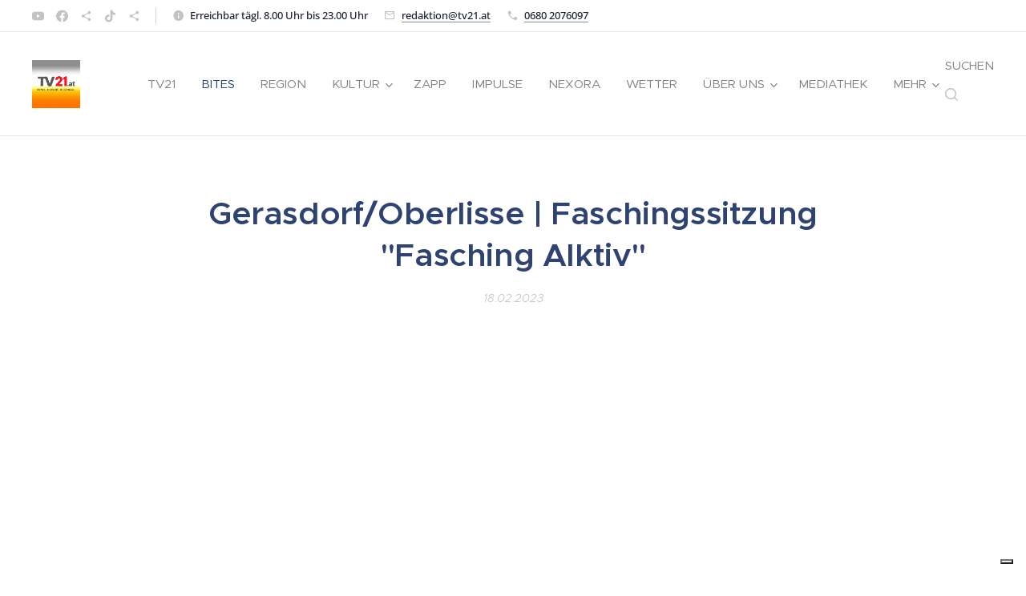

--- FILE ---
content_type: text/html; charset=UTF-8
request_url: https://www.tv21.at/l/gerasdorf-oberilisse-faschingssitzung-fasching-alktiv/
body_size: 24225
content:
<!DOCTYPE html>
<html class="no-js" prefix="og: https://ogp.me/ns#" lang="de">
<head><link rel="preconnect" href="https://duyn491kcolsw.cloudfront.net" crossorigin><meta charset="utf-8"><link rel="shortcut icon" href="https://06e010295e.clvaw-cdnwnd.com/115068c454ba11134343a7e83e694354/200005402-1e1751e17a/Kultur%20Punkt%20Logo.ico?ph=06e010295e"><link rel="apple-touch-icon" href="https://06e010295e.clvaw-cdnwnd.com/115068c454ba11134343a7e83e694354/200005402-1e1751e17a/Kultur%20Punkt%20Logo.ico?ph=06e010295e"><link rel="icon" href="https://06e010295e.clvaw-cdnwnd.com/115068c454ba11134343a7e83e694354/200005402-1e1751e17a/Kultur%20Punkt%20Logo.ico?ph=06e010295e">
    <meta http-equiv="X-UA-Compatible" content="IE=edge">
    <title>Gerasdorf/Oberlisse | Faschingssitzung &quot;Fasching Alktiv&quot; :: TV21 Austria</title>
    <meta name="viewport" content="width=device-width,initial-scale=1">
    <meta name="msapplication-tap-highlight" content="no">
    
    <link href="https://duyn491kcolsw.cloudfront.net/files/0r/0rk/0rklmm.css?ph=06e010295e" media="print" rel="stylesheet">
    <link href="https://duyn491kcolsw.cloudfront.net/files/2e/2e5/2e5qgh.css?ph=06e010295e" media="screen and (min-width:100000em)" rel="stylesheet" data-type="cq" disabled>
    <link rel="stylesheet" href="https://duyn491kcolsw.cloudfront.net/files/41/41k/41kc5i.css?ph=06e010295e"><link rel="stylesheet" href="https://duyn491kcolsw.cloudfront.net/files/3b/3b2/3b2e8e.css?ph=06e010295e" media="screen and (min-width:37.5em)"><link rel="stylesheet" href="https://duyn491kcolsw.cloudfront.net/files/28/288/288na2.css?ph=06e010295e" data-wnd_color_scheme_file=""><link rel="stylesheet" href="https://duyn491kcolsw.cloudfront.net/files/2m/2m8/2m8lqh.css?ph=06e010295e" data-wnd_color_scheme_desktop_file="" media="screen and (min-width:37.5em)" disabled=""><link rel="stylesheet" href="https://duyn491kcolsw.cloudfront.net/files/1j/1jo/1jorv9.css?ph=06e010295e" data-wnd_additive_color_file=""><link rel="stylesheet" href="https://duyn491kcolsw.cloudfront.net/files/09/092/092o1g.css?ph=06e010295e" data-wnd_typography_file=""><link rel="stylesheet" href="https://duyn491kcolsw.cloudfront.net/files/0n/0nj/0njnug.css?ph=06e010295e" data-wnd_typography_desktop_file="" media="screen and (min-width:37.5em)" disabled=""><script>(()=>{let e=!1;const t=()=>{if(!e&&window.innerWidth>=600){for(let e=0,t=document.querySelectorAll('head > link[href*="css"][media="screen and (min-width:37.5em)"]');e<t.length;e++)t[e].removeAttribute("disabled");e=!0}};t(),window.addEventListener("resize",t),"container"in document.documentElement.style||fetch(document.querySelector('head > link[data-type="cq"]').getAttribute("href")).then((e=>{e.text().then((e=>{const t=document.createElement("style");document.head.appendChild(t),t.appendChild(document.createTextNode(e)),import("https://duyn491kcolsw.cloudfront.net/client/js.polyfill/container-query-polyfill.modern.js").then((()=>{let e=setInterval((function(){document.body&&(document.body.classList.add("cq-polyfill-loaded"),clearInterval(e))}),100)}))}))}))})()</script>
<link rel="preload stylesheet" href="https://duyn491kcolsw.cloudfront.net/files/2p/2p0/2p0jlj.css?ph=06e010295e" as="style"><meta name="description" content=""><meta name="keywords" content=""><meta name="generator" content="Webnode 2"><meta name="apple-mobile-web-app-capable" content="no"><meta name="apple-mobile-web-app-status-bar-style" content="black"><meta name="format-detection" content="telephone=no">



<meta property="og:url" content="https://tv21.at/l/gerasdorf-oberilisse-faschingssitzung-fasching-alktiv/"><meta property="og:title" content="Gerasdorf/Oberlisse | Faschingssitzung &quot;Fasching Alktiv&quot; :: TV21 Austria"><meta property="og:type" content="article"><meta property="og:site_name" content="TV21 Austria"><meta property="og:image" content="https://06e010295e.clvaw-cdnwnd.com/115068c454ba11134343a7e83e694354/200012655-5415d54161/700/Fasching%20In%20Gerasdorf.jpg?ph=06e010295e"><meta property="og:article:published_time" content="2023-02-18T00:00:00+0100"><meta property="fb:app_id" content="225951590755638"><meta name="robots" content="noindex,nofollow"><link rel="canonical" href="https://www.tv21.at/l/gerasdorf-oberilisse-faschingssitzung-fasching-alktiv/"><script>window.checkAndChangeSvgColor=function(c){try{var a=document.getElementById(c);if(a){c=[["border","borderColor"],["outline","outlineColor"],["color","color"]];for(var h,b,d,f=[],e=0,m=c.length;e<m;e++)if(h=window.getComputedStyle(a)[c[e][1]].replace(/\s/g,"").match(/^rgb[a]?\(([0-9]{1,3}),([0-9]{1,3}),([0-9]{1,3})/i)){b="";for(var g=1;3>=g;g++)b+=("0"+parseInt(h[g],10).toString(16)).slice(-2);"0"===b.charAt(0)&&(d=parseInt(b.substr(0,2),16),d=Math.max(16,d),b=d.toString(16)+b.slice(-4));f.push(c[e][0]+"="+b)}if(f.length){var k=a.getAttribute("data-src"),l=k+(0>k.indexOf("?")?"?":"&")+f.join("&");a.src!=l&&(a.src=l,a.outerHTML=a.outerHTML)}}}catch(n){}};</script><script src="https://www.googletagmanager.com/gtag/js?id=UA-33562959-1" async></script><script>
						window.dataLayer = window.dataLayer || [];
						function gtag(){
						
						dataLayer.push(arguments);}
						gtag('js', new Date());
						</script><script>gtag('consent', 'default', {'ad_storage': 'denied', 'analytics_storage': 'denied', 'ad_user_data': 'denied', 'ad_personalization': 'denied' });</script><script>gtag('config', 'UA-33562959-1');</script><script>window.gtmDataLayer = window.gtmDataLayer || [];</script><script>
			function gtm(){
				if(arguments[0] === 'event'){
					arguments[2]['developer_id.dOWIwNz'] = true;
					
				}
				gtmDataLayer.push(arguments);
			}</script><script>gtm(
			'consent',
			'default',
			{
				'ad_storage': 'denied',
				'analytics_storage': 'denied',
				'ad_user_data': 'denied',
				'ad_personalization': 'denied',
				'functionality_storage': 'denied',
				'personalization_storage': 'denied',
				'security_storage': 'denied'
			}
		);</script><script>gtm('set', 'developer_id.dOWIwNz', true);</script><script>
			<!-- Google Tag Manager -->
			(function(w,d,s,l,i){
				w[l]=w[l]||[];
				w[l].push({'gtm.start': new Date().getTime(),event:'gtm.js'});
				var f=d.getElementsByTagName(s)[0],j=d.createElement(s),dl=l!='dataLayer'?'&l='+l:'';
				j.async=true;
				j.src='https://www.googletagmanager.com/gtm.js?id='+i+dl;
				f.parentNode.insertBefore(j,f);
			})(window,document,'script','gtmDataLayer','GTM-5NJKC2Z');
			<!-- End Google Tag Manager --></script><script type="text/javascript">
            var _iub = _iub || [];
            _iub.csConfiguration = {
                "siteId":  3950087 ,
                "cookiePolicyId":  90523215 ,
                "lang": 'de',
                "gdprAppliesGlobally": false,
                "countryDetection": true,
                "storage": {"type": "cookie", "useSiteId": false}
            };
            </script><script type="text/javascript" src="https://cs.iubenda.com/autoblocking/3950087.js" ></script><script type="text/javascript" src="https://cdn.iubenda.com/cs/iubenda_cs.js" charset="UTF-8" async></script></head>
<body class="l wt-blogpost ac-h l-default l-d-none b-btn-fr b-btn-s-m b-btn-dbb b-btn-bw-1 img-d-r img-t-u img-h-z line-solid b-e-ds lbox-l c-s-l  wnd-s-i hb-on  wnd-fe"><!-- Google Tag Manager (noscript) -->
			<noscript>
				<iframe
					src="https://www.googletagmanager.com/ns.html?id=GTM-5NJKC2Z"
					height="0"
					width="0"
					style="display:none;visibility:hidden"
				>
				</iframe>
			</noscript>
			<!-- End Google Tag Manager (noscript) --><noscript>
				<iframe
				 src="https://www.googletagmanager.com/ns.html?id=GTM-542MMSL"
				 height="0"
				 width="0"
				 style="display:none;visibility:hidden"
				 >
				 </iframe>
			</noscript>

<div class="wnd-page l-page cs-dblue ac-none t-t-fs-s t-t-fw-s t-t-sp-n t-t-d-n t-s-fs-m t-s-fw-m t-s-sp-n t-s-d-n t-p-fs-m t-p-fw-m t-p-sp-n t-h-fs-s t-h-fw-s t-h-sp-n t-bq-fs-m t-bq-fw-m t-bq-sp-n t-bq-d-l t-btn-fw-l t-nav-fw-l t-pd-fw-l t-nav-tt-u">
    <div class="l-w t cf t-25">
        <div class="l-bg cf sc-w">
            <div class="s-bg-l">
                
                
            </div>
        </div>
        <header class="l-h cf">
            <div class="sw cf">
	<div class="sw-c cf"><section class="s s-hb cf sc-w   wnd-w-wider wnd-hbs-on wnd-hbi-on wnd-hbi-news-on">
	<div class="s-w cf">
		<div class="s-o cf">
			<div class="s-bg cf">
                <div class="s-bg-l">
                    
                    
                </div>
			</div>
			<div class="s-c">
                <div class="s-hb-c cf">
                    <div class="hb-si">
                        <div class="si">
    <div class="si-c"><a href="https://www.youtube.com/channel/UCKu4FtsCl_pkoSmBK8MtpHA" target="_blank" rel="noreferrer" title="Youtube"><svg xmlns="https://www.w3.org/2000/svg" viewBox="0 0 24 24" height="18px" width="18px"><path d="M23.498 6.186a3.016 3.016 0 00-2.122-2.136C19.505 3.545 12 3.545 12 3.545s-7.505 0-9.377.505A3.017 3.017 0 00.502 6.186C0 8.07 0 12 0 12s0 3.93.502 5.814a3.016 3.016 0 002.122 2.136c1.871.505 9.376.505 9.376.505s7.505 0 9.377-.505a3.015 3.015 0 002.122-2.136C24 15.93 24 12 24 12s0-3.93-.502-5.814zM9.545 15.568V8.432L15.818 12l-6.273 3.568z" fill="#bebebe"></path></svg></a><a href="https://www.facebook.com/tv21.at/" target="_blank" rel="noreferrer" title="Facebook"><svg xmlns="https://www.w3.org/2000/svg" viewBox="0 0 24 24" height="18px" width="18px"><path d="M24 12.073c0-6.627-5.373-12-12-12s-12 5.373-12 12c0 5.99 4.388 10.954 10.125 11.854v-8.385H7.078v-3.47h3.047V9.43c0-3.007 1.792-4.669 4.533-4.669 1.312 0 2.686.235 2.686.235v2.953H15.83c-1.491 0-1.956.925-1.956 1.874v2.25h3.328l-.532 3.47h-2.796v8.385C19.612 23.027 24 18.062 24 12.073z" fill="#bebebe"></path></svg></a><a href="https://www.dailymotion.com/tv21austria" target="_blank" rel="noreferrer" title="https://www.dailymotion.com/tv21austria"><svg xmlns="https://www.w3.org/2000/svg" height="18px" viewBox="0 0 24 24" width="18px" fill="#000000"><path d="M18 16.08c-.76 0-1.44.3-1.96.77L8.91 12.7c.05-.23.09-.46.09-.7s-.04-.47-.09-.7l7.05-4.11c.54.5 1.25.81 2.04.81 1.66 0 3-1.34 3-3s-1.34-3-3-3-3 1.34-3 3c0 .24.04.47.09.7L8.04 9.81C7.5 9.31 6.79 9 6 9c-1.66 0-3 1.34-3 3s1.34 3 3 3c.79 0 1.5-.31 2.04-.81l7.12 4.16c-.05.21-.08.43-.08.65 0 1.61 1.31 2.92 2.92 2.92 1.61 0 2.92-1.31 2.92-2.92s-1.31-2.92-2.92-2.92z" fill="#bebebe"></path></svg></a><a href="https://www.tiktok.com/@tv21at" target="_blank" rel="noreferrer" title="Tiktok"><svg xmlns="https://www.w3.org/2000/svg" viewBox="0 0 24 24" height="18px" width="18px"><path d="M12.525.02c1.31-.02 2.61-.01 3.91-.02.08 1.53.63 3.09 1.75 4.17 1.12 1.11 2.7 1.62 4.24 1.79v4.03c-1.44-.05-2.89-.35-4.2-.97-.57-.26-1.1-.59-1.62-.93-.01 2.92.01 5.84-.02 8.75-.08 1.4-.54 2.79-1.35 3.94-1.31 1.92-3.58 3.17-5.91 3.21-1.43.08-2.86-.31-4.08-1.03-2.02-1.19-3.44-3.37-3.65-5.71-.02-.5-.03-1-.01-1.49.18-1.9 1.12-3.72 2.58-4.96 1.66-1.44 3.98-2.13 6.15-1.72.02 1.48-.04 2.96-.04 4.44-.99-.32-2.15-.23-3.02.37-.63.41-1.11 1.04-1.36 1.75-.21.51-.15 1.07-.14 1.61.24 1.64 1.82 3.02 3.5 2.87 1.12-.01 2.19-.66 2.77-1.61.19-.33.4-.67.41-1.06.1-1.79.06-3.57.07-5.36.01-4.03-.01-8.05.02-12.07z" fill="#bebebe"></path></svg></a><a href="https://t.me/tv21.at" target="_blank" rel="noreferrer" title="https://t.me/tv21.at"><svg xmlns="https://www.w3.org/2000/svg" height="18px" viewBox="0 0 24 24" width="18px" fill="#000000"><path d="M18 16.08c-.76 0-1.44.3-1.96.77L8.91 12.7c.05-.23.09-.46.09-.7s-.04-.47-.09-.7l7.05-4.11c.54.5 1.25.81 2.04.81 1.66 0 3-1.34 3-3s-1.34-3-3-3-3 1.34-3 3c0 .24.04.47.09.7L8.04 9.81C7.5 9.31 6.79 9 6 9c-1.66 0-3 1.34-3 3s1.34 3 3 3c.79 0 1.5-.31 2.04-.81l7.12 4.16c-.05.21-.08.43-.08.65 0 1.61 1.31 2.92 2.92 2.92 1.61 0 2.92-1.31 2.92-2.92s-1.31-2.92-2.92-2.92z" fill="#bebebe"></path></svg></a></div>
</div>
                    </div>
                    <div class="hb-ci">
                        <div class="ci">
    <div class="ci-c" data-placeholder="Kontaktangaben"><div class="ci-news"><span>Erreichbar tägl. 8.00 Uhr bis 23.00 Uhr<br></span></div><div class="ci-mail"><span><a href="mailto:redaktion@tv21.at">redaktion@tv21.at</a></span></div><div class="ci-phone"><span><a href="tel:0680 2076097">0680 2076097</a></span></div></div>
</div>
                    </div>
                    <div class="hb-ccy">
                        
                    </div>
                    <div class="hb-lang">
                        
                    </div>
                </div>
			</div>
		</div>
	</div>
</section><section data-space="true" class="s s-hn s-hn-default wnd-mt-classic wnd-na-c logo-classic sc-w   wnd-w-wider wnd-nh-l wnd-nav-border menu-default">
	<div class="s-w">
		<div class="s-o">

			<div class="s-bg">
                <div class="s-bg-l">
                    
                    
                </div>
			</div>

			<div class="h-w h-f wnd-fixed">

				<div class="n-l">
					<div class="s-c menu-nav">
						<div class="logo-block">
							<div class="b b-l logo logo-default logo-nb exo2 wnd-iar-1-1 logo-48 b-ls-l" id="wnd_LogoBlock_363797" data-wnd_mvc_type="wnd.fe.LogoBlock">
	<div class="b-l-c logo-content">
		<a class="b-l-link logo-link" href="/home/">

			<div class="b-l-image logo-image">
				<div class="b-l-image-w logo-image-cell">
                    <picture><source type="image/webp" srcset="https://06e010295e.clvaw-cdnwnd.com/115068c454ba11134343a7e83e694354/200021001-2429c2429e/450/Correct%20the%20logo%20des.webp?ph=06e010295e 450w, https://06e010295e.clvaw-cdnwnd.com/115068c454ba11134343a7e83e694354/200021001-2429c2429e/700/Correct%20the%20logo%20des.webp?ph=06e010295e 700w, https://06e010295e.clvaw-cdnwnd.com/115068c454ba11134343a7e83e694354/200021001-2429c2429e/Correct%20the%20logo%20des.webp?ph=06e010295e 1024w" sizes="(min-width: 600px) 450px, (min-width: 360px) calc(100vw * 0.8), 100vw" ><img src="https://06e010295e.clvaw-cdnwnd.com/115068c454ba11134343a7e83e694354/200021000-c2bfec2bff/Correct%20the%20logo%20des.png?ph=06e010295e" alt="" width="1024" height="1024" class="wnd-logo-img" ></picture>
				</div>
			</div>

			

			<div class="b-l-br logo-br"></div>

			<div class="b-l-text logo-text-wrapper">
				<div class="b-l-text-w logo-text">
					<span class="b-l-text-c logo-text-cell"></span>
				</div>
			</div>

		</a>
	</div>
</div>
						</div>

						<div id="menu-slider">
							<div id="menu-block">
								<nav id="menu"><div class="menu-font menu-wrapper">
	<a href="#" class="menu-close" rel="nofollow" title="Close Menu"></a>
	<ul role="menubar" aria-label="Menü" class="level-1">
		<li role="none" class="wnd-homepage">
			<a class="menu-item" role="menuitem" href="/home/"><span class="menu-item-text">TV21</span></a>
			
		</li><li role="none" class="wnd-active-path">
			<a class="menu-item" role="menuitem" href="/bites/"><span class="menu-item-text">Bites</span></a>
			
		</li><li role="none">
			<a class="menu-item" role="menuitem" href="/region/"><span class="menu-item-text">Region</span></a>
			
		</li><li role="none" class="wnd-with-submenu">
			<a class="menu-item" role="menuitem" href="/kultur/"><span class="menu-item-text">Kultur </span></a>
			<ul role="menubar" aria-label="Menü" class="level-2">
		<li role="none">
			<a class="menu-item" role="menuitem" href="/lesezeichen/"><span class="menu-item-text">Lesezeichen</span></a>
			
		</li>
	</ul>
		</li><li role="none">
			<a class="menu-item" role="menuitem" href="/zapp/"><span class="menu-item-text">ZAPP </span></a>
			
		</li><li role="none">
			<a class="menu-item" role="menuitem" href="/impulse21/"><span class="menu-item-text">Impulse</span></a>
			
		</li><li role="none">
			<a class="menu-item" role="menuitem" href="/nexora/"><span class="menu-item-text">NEXORA</span></a>
			
		</li><li role="none">
			<a class="menu-item" role="menuitem" href="/wetter/"><span class="menu-item-text">WETTER</span></a>
			
		</li><li role="none" class="wnd-with-submenu">
			<a class="menu-item" role="menuitem" href="/uber-uns2/"><span class="menu-item-text">Über uns </span></a>
			<ul role="menubar" aria-label="Menü" class="level-2">
		<li role="none">
			<a class="menu-item" role="menuitem" href="/impressum-datzenschutz/"><span class="menu-item-text">IMPRESSUM</span></a>
			
		</li><li role="none">
			<a class="menu-item" role="menuitem" href="/kontakt2/"><span class="menu-item-text">Kontakt</span></a>
			
		</li><li role="none">
			<a class="menu-item" role="menuitem" href="/datenschutz/"><span class="menu-item-text">Datenschutz</span></a>
			
		</li><li role="none">
			<a class="menu-item" role="menuitem" href="/agb%c2%b4s/"><span class="menu-item-text">AGB´s</span></a>
			
		</li>
	</ul>
		</li><li role="none">
			<a class="menu-item" role="menuitem" href="/tv21-mediathek-alle-beitrage/"><span class="menu-item-text">Mediathek</span></a>
			
		</li><li role="none">
			<a class="menu-item" role="menuitem" href="/art-line/"><span class="menu-item-text">TV21 ArtLine</span></a>
			
		</li><li role="none">
			<a class="menu-item" role="menuitem" href="/werbung/"><span class="menu-item-text">Werbung</span></a>
			
		</li><li role="none">
			<a class="menu-item" role="menuitem" href="/tv21-dokumentarfim/"><span class="menu-item-text">  viedeoARTebhart TV21</span></a>
			
		</li><li role="none">
			<a class="menu-item" role="menuitem" href="/unerse-sponsoren-und-unterstutzer/"><span class="menu-item-text">Partner</span></a>
			
		</li><li role="none">
			<a class="menu-item" role="menuitem" href="/tv/"><span class="menu-item-text">TV</span></a>
			
		</li><li role="none">
			<a class="menu-item" role="menuitem" href="/stream/"><span class="menu-item-text">stream</span></a>
			
		</li>
	</ul>
	<span class="more-text">Mehr</span>
</div></nav>
							</div>
						</div>

						<div class="cart-and-mobile">
							<div class="search">
    <div class="search-app"></div>
</div>
							

							<div id="menu-mobile">
								<a href="#" id="menu-submit"><span></span>Menü</a>
							</div>
						</div>

					</div>
				</div>

			</div>

		</div>
	</div>
</section></div>
</div>
        </header>
        <main class="l-m cf">
            <div class="sw cf">
	<div class="sw-c cf"><section data-space="true" class="s s-hm s-hm-bdh s-bdh cf sc-w   wnd-w-wider wnd-s-normal wnd-h-auto wnd-nh-l wnd-p-cc hn-default">
    <div class="s-w cf">
	    <div class="s-o cf">
	        <div class="s-bg cf">
                <div class="s-bg-l">
                    
                    
                </div>
	        </div>
	        <div class="h-c s-c cf">
		        <div class="s-bdh-c b b-s-l b-s-r b-cs cf">
			        <div class="s-bdh-w">
			            <h1 class="s-bdh-t"><div class="ld">
	<span class="ld-c">Gerasdorf/Oberlisse | Faschingssitzung "Fasching Alktiv"</span>
</div></h1>
			            <span class="s-bdh-d"><div class="ld">
	<span class="ld-c">18.02.2023</span>
</div></span>
			        </div>
		        </div>
	        </div>
	    </div>
    </div>
</section><section class="s s-basic cf sc-w   wnd-w-wider wnd-s-normal wnd-h-auto" data-wnd_brightness="0" data-wnd_last_section>
	<div class="s-w cf">
		<div class="s-o s-fs cf">
			<div class="s-bg cf">
				<div class="s-bg-l">
                    
					
				</div>
			</div>
			<div class="s-c s-fs cf">
				<div class="ez cf wnd-no-cols">
	<div class="ez-c"><div class="b b-html b-s">
	<div class="b-c">
		<style type="text/css">
.embed-container { position: relative; padding-bottom: 56.25%; height: 0; overflow: hidden; max-width: 100%; } .embed-container iframe, .embed-container object, .embed-container embed { position: absolute; top: 0; left: 0; width: 100%; height: 100%; }</style>
<div class="embed-container">
	<iframe allowfullscreen="" src="https://www.youtube.com/embed/
ZrL27j2qmRM
?&amp;modestbranding=1&amp;autoplay=0&amp;rel=0&amp;loop=0" frameborder="0"></iframe></div>
	</div>
</div><div class="blog blog-feed perex-crop grid b grid-3">
	<div class="blog-wrapper">
		<div class="blog-container">
			<article class="item wnd-video-thumbnail">
				<div class="item-wrapper">
					<div class="item-media"><a href="/l/wien-baut-grosten-geschlossenen-trinkwasserspeicher-der-welt-so-wird-hochste-qualitat-garantiert/"><div class="b-tb wnd-orientation-landscape" id="wnd_ThumbnailBlock_3onrml44cstg00000000000000">
    <picture><source type="image/jpeg" srcset="https://img.youtube.com/vi/3Z5UwJe7FLw/hqdefault.jpg 450w, https://img.youtube.com/vi/3Z5UwJe7FLw/hqdefault.jpg 640w, https://img.youtube.com/vi/3Z5UwJe7FLw/hqdefault.jpg 640w" sizes="(min-width: 768px) calc(100vw * 0.4), (min-width: 320px) calc(100vw * 0.5), 100vw" ><img src="https://img.youtube.com/vi/3Z5UwJe7FLw/hqdefault.jpg" alt="" width="640" height="360" loading="lazy" ></picture>
</div></a></div>
					<div class="item-content">
						<div class="item-head">
							<h2><a href="/l/wien-baut-grosten-geschlossenen-trinkwasserspeicher-der-welt-so-wird-hochste-qualitat-garantiert/"><div class="ld">
	<span class="ld-c">Wien baut größten geschlossenen Trinkwasserspeicher der Welt: So wird höchste Qualität garantiert</span>
</div></a></h2>
							<div class="item-date"><div class="ld">
	<span class="ld-c">29.01.2026</span>
</div></div>
						</div>
						<div class="item-perex"><div class="perex">
	<div class="perex-content"><p>Wien stärkt seine Wasserversorgung für die Zukunft: In Neusiedl am Steinfeld entsteht der weltweit größte geschlossene Trinkwasserspeicher. Vizebürgermeisterin Kathrin Gaál und Klimastadtrat Jürgen Czernohorszky überzeugten sich vor Ort vom Baufortschritt. Die neuen Wasserkammern werden rund eine Milliarde Liter fassen und sind ein zentraler...</p></div>
</div></div>
					</div>
				</div>
			</article><article class="item wnd-video-thumbnail">
				<div class="item-wrapper">
					<div class="item-media"><a href="/l/leo-lese-buddy-ein-niederschwelliges-leseforderangebot/"><div class="b-tb wnd-orientation-landscape" id="wnd_ThumbnailBlock_4cgbdbt4ni7000000000000000">
    <picture><source type="image/jpeg" srcset="https://img.youtube.com/vi/m0D86hnJSf4/hqdefault.jpg 450w, https://img.youtube.com/vi/m0D86hnJSf4/hqdefault.jpg 640w, https://img.youtube.com/vi/m0D86hnJSf4/hqdefault.jpg 640w" sizes="(min-width: 768px) calc(100vw * 0.4), (min-width: 320px) calc(100vw * 0.5), 100vw" ><img src="https://img.youtube.com/vi/m0D86hnJSf4/hqdefault.jpg" alt="" width="640" height="360" loading="lazy" ></picture>
</div></a></div>
					<div class="item-content">
						<div class="item-head">
							<h2><a href="/l/leo-lese-buddy-ein-niederschwelliges-leseforderangebot/"><div class="ld">
	<span class="ld-c">LEO Lese Buddy – ein niederschwelliges Leseförderangebot</span>
</div></a></h2>
							<div class="item-date"><div class="ld">
	<span class="ld-c">29.01.2026</span>
</div></div>
						</div>
						<div class="item-perex"><div class="perex">
	<div class="perex-content"><p>Der LEO Lese Buddy ist ein niederschwelliges Leseförderangebot der Bücherei Leopoldsdorf im Marchfeld. Kinder begleiten andere Kinder beim Lesen, entdecken gemeinsam Geschichten und stärken spielerisch ihre Lesekompetenz. Ein innovativer Ansatz, der zeigt, wie lebendig und gemeinschaftlich Leseförderung sein kann.</p></div>
</div></div>
					</div>
				</div>
			</article><article class="item wnd-video-thumbnail">
				<div class="item-wrapper">
					<div class="item-media"><a href="/l/auf-nach-spanien-schonbrunner-waldrappe-starten-in-ein-neues-leben/"><div class="b-tb wnd-orientation-landscape" id="wnd_ThumbnailBlock_7lhrc757597000000000000000">
    <picture><source type="image/jpeg" srcset="https://img.youtube.com/vi/HpNZGFPmRls/hqdefault.jpg 450w, https://img.youtube.com/vi/HpNZGFPmRls/hqdefault.jpg 640w, https://img.youtube.com/vi/HpNZGFPmRls/hqdefault.jpg 640w" sizes="(min-width: 768px) calc(100vw * 0.4), (min-width: 320px) calc(100vw * 0.5), 100vw" ><img src="https://img.youtube.com/vi/HpNZGFPmRls/hqdefault.jpg" alt="" width="640" height="360" loading="lazy" ></picture>
</div></a></div>
					<div class="item-content">
						<div class="item-head">
							<h2><a href="/l/auf-nach-spanien-schonbrunner-waldrappe-starten-in-ein-neues-leben/"><div class="ld">
	<span class="ld-c">Auf nach Spanien: Schönbrunner Waldrappe starten in ein neues Leben</span>
</div></a></h2>
							<div class="item-date"><div class="ld">
	<span class="ld-c">29.01.2026</span>
</div></div>
						</div>
						<div class="item-perex"><div class="perex">
	<div class="perex-content"><p>Zwei Waldrappe aus dem Tiergarten Schönbrunn sind zu einer besonderen Reise aufgebrochen: Sie wurden nach Katalonien gebracht und werden dort im Rahmen des "Projecte Ibis Ermità" ausgewildert. Die Schönbrunner Vögel werden Teil der ersten sesshaften Waldrapp‑Kolonie der Region – ein wichtiger Schritt für den Schutz dieser stark gefährdeten Art....</p></div>
</div></div>
					</div>
				</div>
			</article><article class="item wnd-video-thumbnail">
				<div class="item-wrapper">
					<div class="item-media"><a href="/l/kaiserliches-shopping-neu-gedacht-schonbrunn-eroffnet-offiziellen-online-shop/"><div class="b-tb wnd-orientation-landscape" id="wnd_ThumbnailBlock_2o4fcd2f2j0000000000000000">
    <picture><source type="image/jpeg" srcset="https://img.youtube.com/vi/URRtmJUDdnA/hqdefault.jpg 450w, https://img.youtube.com/vi/URRtmJUDdnA/hqdefault.jpg 640w, https://img.youtube.com/vi/URRtmJUDdnA/hqdefault.jpg 640w" sizes="(min-width: 768px) calc(100vw * 0.4), (min-width: 320px) calc(100vw * 0.5), 100vw" ><img src="https://img.youtube.com/vi/URRtmJUDdnA/hqdefault.jpg" alt="" width="640" height="360" loading="lazy" ></picture>
</div></a></div>
					<div class="item-content">
						<div class="item-head">
							<h2><a href="/l/kaiserliches-shopping-neu-gedacht-schonbrunn-eroffnet-offiziellen-online-shop/"><div class="ld">
	<span class="ld-c">Kaiserliches Shopping neu gedacht: Schönbrunn eröffnet offiziellen Online‑Shop</span>
</div></a></h2>
							<div class="item-date"><div class="ld">
	<span class="ld-c">29.01.2026</span>
</div></div>
						</div>
						<div class="item-perex"><div class="perex">
	<div class="perex-content"><p>Die kaiserliche Welt von Schönbrunn ist jetzt nur einen Klick entfernt. Der neue Online‑Shop verbindet imperiale Tradition mit modernem Design – von den ikonischen Sisi‑Sternen bis zur Maria‑Theresia‑Kollektion. Jede Bestellung wird direkt aus dem Schlossareal versendet und damit zur echten "Post aus Schönbrunn". Jetzt eintauchen in 700...</p></div>
</div></div>
					</div>
				</div>
			</article><article class="item wnd-video-thumbnail">
				<div class="item-wrapper">
					<div class="item-media"><a href="/l/volkshilfe-vizeprasident-hager-auf-herzenstour-in-sozialstation-hohenau/"><div class="b-tb wnd-orientation-landscape" id="wnd_ThumbnailBlock_3esqvnlm4a5000000000000000">
    <picture><source type="image/jpeg" srcset="https://img.youtube.com/vi/R1S9JWQNkCc/hqdefault.jpg 450w, https://img.youtube.com/vi/R1S9JWQNkCc/hqdefault.jpg 640w, https://img.youtube.com/vi/R1S9JWQNkCc/hqdefault.jpg 640w" sizes="(min-width: 768px) calc(100vw * 0.4), (min-width: 320px) calc(100vw * 0.5), 100vw" ><img src="https://img.youtube.com/vi/R1S9JWQNkCc/hqdefault.jpg" alt="" width="640" height="360" loading="lazy" ></picture>
</div></a></div>
					<div class="item-content">
						<div class="item-head">
							<h2><a href="/l/volkshilfe-vizeprasident-hager-auf-herzenstour-in-sozialstation-hohenau/"><div class="ld">
	<span class="ld-c">Volkshilfe-Vizepräsident Hager auf«Herzenstour» in Sozialstation Hohenau</span>
</div></a></h2>
							<div class="item-date"><div class="ld">
	<span class="ld-c">28.01.2026</span>
</div></div>
						</div>
						<div class="item-perex"><div class="perex">
	<div class="perex-content"><p>Der Weinviertler Volkshilfe‑Vizepräsident Hans Hager besuchte im Rahmen seiner Herzenstour die Sozialstation Hohenau. Im Fokus stand die angespannte Raumsituation, denn das Team wächst stetig und der Platz wird knapp. Gemeinsam mit GfGR Maria Jankowitsch sicherte Hager zu, dass Gemeinde und Volkshilfe aktiv nach zeitgemäßen Räumlichkeiten suchen –...</p></div>
</div></div>
					</div>
				</div>
			</article><article class="item wnd-video-thumbnail">
				<div class="item-wrapper">
					<div class="item-media"><a href="/l/sharon-stone-ist-stargast-von-schaumrollenkonig-karl-guschlbauer-am-wiener-opernball/"><div class="b-tb wnd-orientation-landscape" id="wnd_ThumbnailBlock_5c88s3s2f1a000000000000000">
    <picture><source type="image/jpeg" srcset="https://img.youtube.com/vi/k8H4Ffl2u_4/hqdefault.jpg 450w, https://img.youtube.com/vi/k8H4Ffl2u_4/hqdefault.jpg 640w, https://img.youtube.com/vi/k8H4Ffl2u_4/hqdefault.jpg 640w" sizes="(min-width: 768px) calc(100vw * 0.4), (min-width: 320px) calc(100vw * 0.5), 100vw" ><img src="https://img.youtube.com/vi/k8H4Ffl2u_4/hqdefault.jpg" alt="" width="640" height="360" loading="lazy" ></picture>
</div></a></div>
					<div class="item-content">
						<div class="item-head">
							<h2><a href="/l/sharon-stone-ist-stargast-von-schaumrollenkonig-karl-guschlbauer-am-wiener-opernball/"><div class="ld">
	<span class="ld-c">Sharon Stone ist Stargast von „Schaumrollenkönig“ Karl Guschlbauer am Wiener Opernball </span>
</div></a></h2>
							<div class="item-date"><div class="ld">
	<span class="ld-c">28.01.2026</span>
</div></div>
						</div>
						<div class="item-perex"><div class="perex">
	<div class="perex-content"><p>Hollywood‑Glamour für den Opernball!</p></div>
</div></div>
					</div>
				</div>
			</article><article class="item wnd-video-thumbnail">
				<div class="item-wrapper">
					<div class="item-media"><a href="/l/austropop-legende-boris-bukowski-feiert-80er-und-kundigt-groses-sommer-konzert-an/"><div class="b-tb wnd-orientation-landscape" id="wnd_ThumbnailBlock_qdpafteng1s00000000000000">
    <picture><source type="image/jpeg" srcset="https://img.youtube.com/vi/jgNPipI8KIM/hqdefault.jpg 450w, https://img.youtube.com/vi/jgNPipI8KIM/hqdefault.jpg 640w, https://img.youtube.com/vi/jgNPipI8KIM/hqdefault.jpg 640w" sizes="(min-width: 768px) calc(100vw * 0.4), (min-width: 320px) calc(100vw * 0.5), 100vw" ><img src="https://img.youtube.com/vi/jgNPipI8KIM/hqdefault.jpg" alt="" width="640" height="360" loading="lazy" ></picture>
</div></a></div>
					<div class="item-content">
						<div class="item-head">
							<h2><a href="/l/austropop-legende-boris-bukowski-feiert-80er-und-kundigt-groses-sommer-konzert-an/"><div class="ld">
	<span class="ld-c">Austropop‑Legende Boris Bukowski feiert 80er – und kündigt großes Sommer‑Konzert an</span>
</div></a></h2>
							<div class="item-date"><div class="ld">
	<span class="ld-c">27.01.2026</span>
</div></div>
						</div>
						<div class="item-perex"><div class="perex">
	<div class="perex-content"><p>Zum 80. Geburtstag von Boris Bukowski trafen sich Reinhold Bilgeri, Rudi Nemeczek (Minisex), die Schick Sisters und Opus‑Mastermind Ewald Pfleger im Strandcafé an der Alten Donau, um die Austropop‑Ikone zu feiern. Bei Ripperln, Bier und einer Torte in Gitarrenform wurde auch auf den Sommer angestoßen: Am 15. August stehen alle gemeinsam bei...</p></div>
</div></div>
					</div>
				</div>
			</article><article class="item wnd-video-thumbnail">
				<div class="item-wrapper">
					<div class="item-media"><a href="/l/impulse-2026-bezirksvorsteher-erich-hohenberger-wien-landstrasse/"><div class="b-tb wnd-orientation-landscape" id="wnd_ThumbnailBlock_sl4r0gde6m40000000000000">
    <picture><source type="image/jpeg" srcset="https://img.youtube.com/vi/i-ELY-0rdzU/hqdefault.jpg 450w, https://img.youtube.com/vi/i-ELY-0rdzU/hqdefault.jpg 640w, https://img.youtube.com/vi/i-ELY-0rdzU/hqdefault.jpg 640w" sizes="(min-width: 768px) calc(100vw * 0.4), (min-width: 320px) calc(100vw * 0.5), 100vw" ><img src="https://img.youtube.com/vi/i-ELY-0rdzU/hqdefault.jpg" alt="" width="640" height="360" loading="lazy" ></picture>
</div></a></div>
					<div class="item-content">
						<div class="item-head">
							<h2><a href="/l/impulse-2026-bezirksvorsteher-erich-hohenberger-wien-landstrasse/"><div class="ld">
	<span class="ld-c">Impulse 2026 Bezirksvorsteher Erich Hohenberger Wien Landstrasse</span>
</div></a></h2>
							<div class="item-date"><div class="ld">
	<span class="ld-c">27.01.2026</span>
</div></div>
						</div>
						<div class="item-perex"><div class="perex">
	<div class="perex-content"><p>Im dritten Bezirk tut sich was: Bezirksvorsteher Erich Hohenberger spricht über die großen Projekte, die den Landstraßer Alltag in den kommenden Jahren prägen werden. Vom Ausbau des Village im Dritten über die Neugestaltung der Landstraßer Hauptstraße bis hin zu neuen Parks und wichtigen Infrastrukturmaßnahmen – der Bezirk setzt klar auf...</p></div>
</div></div>
					</div>
				</div>
			</article><article class="item wnd-video-thumbnail">
				<div class="item-wrapper">
					<div class="item-media"><a href="/l/fisser-blochziehen-2026-fasnachtstradition-begeistert-erneut-tausende/"><div class="b-tb wnd-orientation-landscape" id="wnd_ThumbnailBlock_7u2htfv3jn7000000000000000">
    <picture><source type="image/jpeg" srcset="https://img.youtube.com/vi/v9KPpIdBuqU/hqdefault.jpg 450w, https://img.youtube.com/vi/v9KPpIdBuqU/hqdefault.jpg 640w, https://img.youtube.com/vi/v9KPpIdBuqU/hqdefault.jpg 640w" sizes="(min-width: 768px) calc(100vw * 0.4), (min-width: 320px) calc(100vw * 0.5), 100vw" ><img src="https://img.youtube.com/vi/v9KPpIdBuqU/hqdefault.jpg" alt="" width="640" height="360" loading="lazy" ></picture>
</div></a></div>
					<div class="item-content">
						<div class="item-head">
							<h2><a href="/l/fisser-blochziehen-2026-fasnachtstradition-begeistert-erneut-tausende/"><div class="ld">
	<span class="ld-c">Fisser Blochziehen 2026: Fasnachtstradition begeistert erneut Tausende</span>
</div></a></h2>
							<div class="item-date"><div class="ld">
	<span class="ld-c">27.01.2026</span>
</div></div>
						</div>
						<div class="item-perex"><div class="perex">
	<div class="perex-content"><p>Tradition, Kraft und Tiroler Fasnachtsleidenschaft pur: Beim Fisser Blochziehen 2026 lieferten sich Bär, Jäger, Hexen, "Schwoaftuifl" und viele weitere Figuren erneut ihr legendäres Spiel zwischen Gut und Böse. Begleitet von der Musikkapelle Fiss zog der Bloch durch die verschneiten Straßen – angefeuert von hunderten Zuschauerinnen und Zuschauern.</p></div>
</div></div>
					</div>
				</div>
			</article><article class="item wnd-video-thumbnail">
				<div class="item-wrapper">
					<div class="item-media"><a href="/l/whatsapp-als-vlop-eingestuft/"><div class="b-tb wnd-orientation-landscape" id="wnd_ThumbnailBlock_1jgndqgdtej800000000000000">
    <picture><source type="image/jpeg" srcset="https://img.youtube.com/vi/RA9-Sipqv6M/hqdefault.jpg 450w, https://img.youtube.com/vi/RA9-Sipqv6M/hqdefault.jpg 640w, https://img.youtube.com/vi/RA9-Sipqv6M/hqdefault.jpg 640w" sizes="(min-width: 768px) calc(100vw * 0.4), (min-width: 320px) calc(100vw * 0.5), 100vw" ><img src="https://img.youtube.com/vi/RA9-Sipqv6M/hqdefault.jpg" alt="" width="640" height="360" loading="lazy" ></picture>
</div></a></div>
					<div class="item-content">
						<div class="item-head">
							<h2><a href="/l/whatsapp-als-vlop-eingestuft/"><div class="ld">
	<span class="ld-c">WhatsApp als VLOP eingestuft!</span>
</div></a></h2>
							<div class="item-date"><div class="ld">
	<span class="ld-c">27.01.2026</span>
</div></div>
						</div>
						<div class="item-perex"><div class="perex">
	<div class="perex-content"><p>Die EU-Kommission hat WhatsApp als Very Large Online Platform eingestuft. Grund ist die starke Nutzung der Kanäle-Funktion mit über 45 Mio. aktiven Nutzer:innen in der EU.</p></div>
</div></div>
					</div>
				</div>
			</article><article class="item wnd-video-thumbnail">
				<div class="item-wrapper">
					<div class="item-media"><a href="/l/wien-streit-um-das-sobieski-denkmal/"><div class="b-tb wnd-orientation-landscape" id="wnd_ThumbnailBlock_5i33ic8m3kv000000000000000">
    <picture><source type="image/jpeg" srcset="https://img.youtube.com/vi/jpkCenktGsA/hqdefault.jpg 450w, https://img.youtube.com/vi/jpkCenktGsA/hqdefault.jpg 640w, https://img.youtube.com/vi/jpkCenktGsA/hqdefault.jpg 640w" sizes="(min-width: 768px) calc(100vw * 0.4), (min-width: 320px) calc(100vw * 0.5), 100vw" ><img src="https://img.youtube.com/vi/jpkCenktGsA/hqdefault.jpg" alt="" width="640" height="360" loading="lazy" ></picture>
</div></a></div>
					<div class="item-content">
						<div class="item-head">
							<h2><a href="/l/wien-streit-um-das-sobieski-denkmal/"><div class="ld">
	<span class="ld-c">Wien: Streit um das Sobieski‑Denkmal</span>
</div></a></h2>
							<div class="item-date"><div class="ld">
	<span class="ld-c">26.01.2026</span>
</div></div>
						</div>
						<div class="item-perex"><div class="perex">
	<div class="perex-content"><p>Sobieski-Denkmal abgesagt – Streit um Geschichte und Symbolik</p></div>
</div></div>
					</div>
				</div>
			</article>
		</div>
		
	</div>
	<div class="blog-empty-listing"></div>
</div><div class="b-img b-img-default b b-s cf wnd-orientation-landscape wnd-type-image img-s-n" style="margin-left:42.7%;margin-right:42.7%;" id="wnd_ImageBlock_84270">
	<div class="b-img-w">
		<div class="b-img-c" style="padding-bottom:56.18%;text-align:center;">
            <picture><source type="image/webp" srcset="https://06e010295e.clvaw-cdnwnd.com/115068c454ba11134343a7e83e694354/200012656-423884238c/450/Fasching%20In%20Gerasdorf.webp?ph=06e010295e 450w, https://06e010295e.clvaw-cdnwnd.com/115068c454ba11134343a7e83e694354/200012656-423884238c/700/Fasching%20In%20Gerasdorf.webp?ph=06e010295e 680w, https://06e010295e.clvaw-cdnwnd.com/115068c454ba11134343a7e83e694354/200012656-423884238c/Fasching%20In%20Gerasdorf.webp?ph=06e010295e 680w" sizes="100vw" ><img id="wnd_ImageBlock_84270_img" src="https://06e010295e.clvaw-cdnwnd.com/115068c454ba11134343a7e83e694354/200012655-5415d54161/Fasching%20In%20Gerasdorf.jpg?ph=06e010295e" alt="" width="680" height="382" loading="lazy" style="top:0%;left:0%;width:100%;height:100%;position:absolute;" ></picture>
			</div>
		
	</div>
</div><div class="b b-text cf">
	<div class="b-c b-text-c b-s b-s-t60 b-s-b60 b-cs cf"></div>
</div></div>
</div>
			</div>
		</div>
	</div>
</section></div>
</div>
<div class="s-bdf b-s b-s-t200 b-cs " data-wnd_social_buttons="true">
	<div class="s-bdf-share b-s-b200"><div id="fb-root"></div><script src="https://connect.facebook.net/de_DE/sdk.js#xfbml=1&amp;version=v5.0&amp;appId=225951590755638&amp;autoLogAppEvents=1" async defer crossorigin="anonymous"></script><div style="margin-right: 20px" class="fb-share-button" data-href="https://www.tv21.at/l/gerasdorf-oberilisse-faschingssitzung-fasching-alktiv/" data-layout="button" data-size="large"><a class="fb-xfbml-parse-ignore" target="_blank" href="https://www.facebook.com/sharer/sharer.php?u=https%3A%2F%2Fwww.tv21.at%2Fl%2Fgerasdorf-oberilisse-faschingssitzung-fasching-alktiv%2F&amp;src=sdkpreparse">Share</a></div><a href="https://twitter.com/share" class="twitter-share-button" data-size="large">Tweet</a><script>window.twttr=function(t,e,r){var n,i=t.getElementsByTagName(e)[0],w=window.twttr||{};return t.getElementById(r)?w:((n=t.createElement(e)).id=r,n.src="https://platform.twitter.com/widgets.js",i.parentNode.insertBefore(n,i),w._e=[],w.ready=function(t){w._e.push(t)},w)}(document,"script","twitter-wjs");</script></div>
	<div class="s-bdf-comments"><div id="wnd-fb-comments" class="fb-comments" data-href="https://www.tv21.at/l/gerasdorf-oberilisse-faschingssitzung-fasching-alktiv/" data-numposts="5" data-colorscheme="light"></div></div>
	<div class="s-bdf-html"></div>
</div>

        </main>
        <footer class="l-f cf">
            <div class="sw cf">
	<div class="sw-c cf"><section data-wn-border-element="s-f-border" class="s s-f s-f-basic s-f-simple sc-cs  sc-al wnd-w-wider wnd-s-normal">
	<div class="s-w">
		<div class="s-o">
			<div class="s-bg">
                <div class="s-bg-l">
                    
                    
                </div>
			</div>
			<div class="s-c s-f-l-w s-f-border">
				<div class="s-f-l b-s b-s-t0 b-s-b0">
					<div class="s-f-l-c s-f-l-c-first">
						<div class="s-f-cr"><span class="it b link">
	<span class="it-c">© 2019&nbsp; Alle Rechte vorbehalten.</span>
</span></div>
						<div class="s-f-sf">
                            <span class="sf b">
<span class="sf-content sf-c link">&nbsp;Ein Format von TV21 AUSTRIA - Presse- und Medienverein&nbsp;           (ZVR-Zahl 1480491488) </span>
</span>
                            
                            <span class="iubenda-link link"><a href="https://www.iubenda.com/privacy-policy/90523215" class="iubenda-nostyle iubenda-noiframe iubenda-embed iubenda-noiframe" title="Privacy Policy" >Privacy Policy</a><script type="text/javascript">
            (function (w,d) {
                var loader = function ()
                {
                    var s = d.createElement("script"), tag = d.getElementsByTagName("script")[0];
                    s.src="https:\/\/cdn.iubenda.com/iubenda.js";
                    tag.parentNode.insertBefore(s,tag);
                };
                if(w.addEventListener)
                {
                    w.addEventListener("load", loader, false);
                }
                else if(w.attachEvent)
                {
                    w.attachEvent("onload", loader);
                }
                else
                {
                    w.onload = loader;
                }
            })(window, document);
        </script></span>
                            <span class="iubenda-link link"><a href="https://www.iubenda.com/privacy-policy/90523215/cookie-policy" class="iubenda-nostyle iubenda-noiframe iubenda-embed iubenda-noiframe" title="Cookie Policy" >Cookie Policy</a><script type="text/javascript">
            (function (w,d) {
                var loader = function ()
                {
                    var s = d.createElement("script"), tag = d.getElementsByTagName("script")[0];
                    s.src="https:\/\/cdn.iubenda.com/iubenda.js";
                    tag.parentNode.insertBefore(s,tag);
                };
                if(w.addEventListener)
                {
                    w.addEventListener("load", loader, false);
                }
                else if(w.attachEvent)
                {
                    w.attachEvent("onload", loader);
                }
                else
                {
                    w.onload = loader;
                }
            })(window, document);
        </script></span>
                            
                        </div>
					</div>
					<div class="s-f-l-c s-f-l-c-last">
						<div class="s-f-lang lang-select cf">
	
</div>
					</div>
                    <div class="s-f-l-c s-f-l-c-currency">
                        <div class="s-f-ccy ccy-select cf">
	
</div>
                    </div>
				</div>
			</div>
		</div>
	</div>
</section></div>
</div>
        </footer>
    </div>
    
</div>


<script src="https://duyn491kcolsw.cloudfront.net/files/3e/3em/3eml8v.js?ph=06e010295e" crossorigin="anonymous" type="module"></script><script>document.querySelector(".wnd-fe")&&[...document.querySelectorAll(".c")].forEach((e=>{const t=e.querySelector(".b-text:only-child");t&&""===t.querySelector(".b-text-c").innerText&&e.classList.add("column-empty")}))</script>


<script src="https://duyn491kcolsw.cloudfront.net/client.fe/js.compiled/lang.de.2097.js?ph=06e010295e" crossorigin="anonymous"></script><script src="https://duyn491kcolsw.cloudfront.net/client.fe/js.compiled/compiled.multi.2-2203.js?ph=06e010295e" crossorigin="anonymous"></script><script>var wnd = wnd || {};wnd.$data = {"image_content_items":{"wnd_ThumbnailBlock_685528":{"id":"wnd_ThumbnailBlock_685528","type":"wnd.pc.ThumbnailBlock"},"wnd_Section_default_975834865":{"id":"wnd_Section_default_975834865","type":"wnd.pc.Section"},"wnd_ImageBlock_84270":{"id":"wnd_ImageBlock_84270","type":"wnd.pc.ImageBlock"},"wnd_ThumbnailBlock_3onrml44cstg00000000000000":{"id":"wnd_ThumbnailBlock_3onrml44cstg00000000000000","type":"wnd.pc.ThumbnailBlock"},"wnd_ThumbnailBlock_4cgbdbt4ni7000000000000000":{"id":"wnd_ThumbnailBlock_4cgbdbt4ni7000000000000000","type":"wnd.pc.ThumbnailBlock"},"wnd_ThumbnailBlock_7lhrc757597000000000000000":{"id":"wnd_ThumbnailBlock_7lhrc757597000000000000000","type":"wnd.pc.ThumbnailBlock"},"wnd_ThumbnailBlock_2o4fcd2f2j0000000000000000":{"id":"wnd_ThumbnailBlock_2o4fcd2f2j0000000000000000","type":"wnd.pc.ThumbnailBlock"},"wnd_ThumbnailBlock_3esqvnlm4a5000000000000000":{"id":"wnd_ThumbnailBlock_3esqvnlm4a5000000000000000","type":"wnd.pc.ThumbnailBlock"},"wnd_ThumbnailBlock_5c88s3s2f1a000000000000000":{"id":"wnd_ThumbnailBlock_5c88s3s2f1a000000000000000","type":"wnd.pc.ThumbnailBlock"},"wnd_ThumbnailBlock_qdpafteng1s00000000000000":{"id":"wnd_ThumbnailBlock_qdpafteng1s00000000000000","type":"wnd.pc.ThumbnailBlock"},"wnd_ThumbnailBlock_sl4r0gde6m40000000000000":{"id":"wnd_ThumbnailBlock_sl4r0gde6m40000000000000","type":"wnd.pc.ThumbnailBlock"},"wnd_ThumbnailBlock_7u2htfv3jn7000000000000000":{"id":"wnd_ThumbnailBlock_7u2htfv3jn7000000000000000","type":"wnd.pc.ThumbnailBlock"},"wnd_ThumbnailBlock_1jgndqgdtej800000000000000":{"id":"wnd_ThumbnailBlock_1jgndqgdtej800000000000000","type":"wnd.pc.ThumbnailBlock"},"wnd_ThumbnailBlock_5i33ic8m3kv000000000000000":{"id":"wnd_ThumbnailBlock_5i33ic8m3kv000000000000000","type":"wnd.pc.ThumbnailBlock"},"wnd_LogoBlock_363797":{"id":"wnd_LogoBlock_363797","type":"wnd.pc.LogoBlock"},"wnd_FooterSection_footer_639886":{"id":"wnd_FooterSection_footer_639886","type":"wnd.pc.FooterSection"}},"svg_content_items":{"wnd_ImageBlock_84270":{"id":"wnd_ImageBlock_84270","type":"wnd.pc.ImageBlock"},"wnd_LogoBlock_363797":{"id":"wnd_LogoBlock_363797","type":"wnd.pc.LogoBlock"}},"content_items":[],"eshopSettings":{"ESHOP_SETTINGS_DISPLAY_PRICE_WITHOUT_VAT":false,"ESHOP_SETTINGS_DISPLAY_ADDITIONAL_VAT":false,"ESHOP_SETTINGS_DISPLAY_SHIPPING_COST":false},"project_info":{"isMultilanguage":false,"isMulticurrency":false,"eshop_tax_enabled":"0","country_code":"at","contact_state":null,"eshop_tax_type":"VAT","eshop_discounts":true,"graphQLURL":"https:\/\/tv21.at\/servers\/graphql\/","iubendaSettings":{"cookieBarCode":"<script type=\"text\/javascript\">\n            var _iub = _iub || [];\n            _iub.csConfiguration = {\n                \"siteId\":  3950087 ,\n                \"cookiePolicyId\":  90523215 ,\n                \"lang\": 'de',\n                \"gdprAppliesGlobally\": false,\n                \"countryDetection\": true,\n                \"storage\": {\"type\": \"cookie\", \"useSiteId\": false}\n            };\n            <\/script><script type=\"text\/javascript\" src=\"https:\/\/cs.iubenda.com\/autoblocking\/3950087.js\" ><\/script><script type=\"text\/javascript\" src=\"https:\/\/cdn.iubenda.com\/cs\/iubenda_cs.js\" charset=\"UTF-8\" async><\/script>","cookiePolicyCode":"<a href=\"https:\/\/www.iubenda.com\/privacy-policy\/90523215\/cookie-policy\" class=\"iubenda-nostyle iubenda-noiframe iubenda-embed iubenda-noiframe\" title=\"Cookie Policy\" >Cookie Policy<\/a><script type=\"text\/javascript\">\n            (function (w,d) {\n                var loader = function ()\n                {\n                    var s = d.createElement(\"script\"), tag = d.getElementsByTagName(\"script\")[0];\n                    s.src=\"https:\\\/\\\/cdn.iubenda.com\/iubenda.js\";\n                    tag.parentNode.insertBefore(s,tag);\n                };\n                if(w.addEventListener)\n                {\n                    w.addEventListener(\"load\", loader, false);\n                }\n                else if(w.attachEvent)\n                {\n                    w.attachEvent(\"onload\", loader);\n                }\n                else\n                {\n                    w.onload = loader;\n                }\n            })(window, document);\n        <\/script>","privacyPolicyCode":"<a href=\"https:\/\/www.iubenda.com\/privacy-policy\/90523215\" class=\"iubenda-nostyle iubenda-noiframe iubenda-embed iubenda-noiframe\" title=\"Privacy Policy\" >Privacy Policy<\/a><script type=\"text\/javascript\">\n            (function (w,d) {\n                var loader = function ()\n                {\n                    var s = d.createElement(\"script\"), tag = d.getElementsByTagName(\"script\")[0];\n                    s.src=\"https:\\\/\\\/cdn.iubenda.com\/iubenda.js\";\n                    tag.parentNode.insertBefore(s,tag);\n                };\n                if(w.addEventListener)\n                {\n                    w.addEventListener(\"load\", loader, false);\n                }\n                else if(w.attachEvent)\n                {\n                    w.attachEvent(\"onload\", loader);\n                }\n                else\n                {\n                    w.onload = loader;\n                }\n            })(window, document);\n        <\/script>","termsAndConditionsCode":""}}};</script><script>wnd.$system = {"fileSystemType":"aws_s3","localFilesPath":"https:\/\/www.tv21.at\/_files\/","awsS3FilesPath":"https:\/\/06e010295e.clvaw-cdnwnd.com\/115068c454ba11134343a7e83e694354\/","staticFiles":"https:\/\/duyn491kcolsw.cloudfront.net\/files","isCms":false,"staticCDNServers":["https:\/\/duyn491kcolsw.cloudfront.net\/"],"fileUploadAllowExtension":["jpg","jpeg","jfif","png","gif","bmp","ico","svg","webp","tiff","pdf","doc","docx","ppt","pptx","pps","ppsx","odt","xls","xlsx","txt","rtf","mp3","wma","wav","ogg","amr","flac","m4a","3gp","avi","wmv","mov","mpg","mkv","mp4","mpeg","m4v","swf","gpx","stl","csv","xml","txt","dxf","dwg","iges","igs","step","stp"],"maxUserFormFileLimit":4194304,"frontendLanguage":"de","backendLanguage":"de","frontendLanguageId":"1","page":{"id":50000001,"identifier":"l","template":{"id":200012805,"styles":{"typography":"t-25_new","scheme":"cs-dblue","additiveColor":"ac-none","background":{"default":"","position":"","attachment":""},"backgroundSettings":{"default":""},"lineStyle":"line-solid","imageTitle":"img-t-u","imageHover":"img-h-z","imageStyle":"img-d-r","buttonDecoration":"b-btn-dbb","buttonStyle":"b-btn-fr","buttonSize":"b-btn-s-m","buttonBorders":"b-btn-bw-1","lightboxStyle":"lbox-l","eshopGridItemStyle":"b-e-ds","eshopGridItemAlign":"b-e-c","columnSpaces":"c-s-l","acHeadings":true,"acSubheadings":false,"acIcons":false,"acOthers":false,"formStyle":"default","menuStyle":"menu-default","menuType":"","layoutType":"l-default","layoutDecoration":"l-d-none","sectionWidth":"wnd-w-default","sectionSpace":"wnd-s-normal","acMenu":false,"headerType":"editzone","buttonWeight":"t-btn-fw-l","productWeight":"t-pd-fw-l","sectionColor":"sc-w","menuWeight":"t-nav-fw-l","headerBarStyle":"hb-on","searchStyle":"wnd-s-i","typoTitleSizes":"t-t-fs-s","typoTitleWeights":"t-t-fw-s","typoTitleSpacings":"t-t-sp-n","typoTitleDecorations":"t-t-d-n","typoHeadingSizes":"t-h-fs-s","typoHeadingWeights":"t-h-fw-s","typoHeadingSpacings":"t-h-sp-n","typoSubtitleSizes":"t-s-fs-m","typoSubtitleWeights":"t-s-fw-m","typoSubtitleSpacings":"t-s-sp-n","typoSubtitleDecorations":"t-s-d-n","typoParagraphSizes":"t-p-fs-m","typoParagraphWeights":"t-p-fw-m","typoParagraphSpacings":"t-p-sp-n","typoBlockquoteSizes":"t-bq-fs-m","typoBlockquoteWeights":"t-bq-fw-m","typoBlockquoteSpacings":"t-bq-sp-n","typoBlockquoteDecorations":"t-bq-d-l","menuTextTransform":"t-nav-tt-u"}},"layout":"blog_detail","name":"Gerasdorf\/Oberlisse | Faschingssitzung \u0022Fasching Alktiv\u0022","html_title":null,"language":"de","langId":1,"isHomepage":false,"meta_description":null,"meta_keywords":null,"header_code":null,"footer_code":null,"styles":null,"countFormsEntries":[]},"listingsPrefix":"\/l\/","productPrefix":"\/p\/","cartPrefix":"\/cart\/","checkoutPrefix":"\/checkout\/","searchPrefix":"\/search\/","isCheckout":false,"isEshop":false,"hasBlog":true,"isProductDetail":false,"isListingDetail":true,"listing_page":{"id":200040421,"template_id":50000000,"link":"\/bites\/","identifier":"gerasdorf-oberilisse-faschingssitzung-fasching-alktiv"},"hasEshopAnalytics":false,"gTagId":"UA-33562959-1","gAdsId":null,"format":{"be":{"DATE_TIME":{"mask":"%d.%m.%Y %H:%M","regexp":"^(((0?[1-9]|[1,2][0-9]|3[0,1])\\.(0?[1-9]|1[0-2])\\.[0-9]{1,4})(( [0-1][0-9]| 2[0-3]):[0-5][0-9])?|(([0-9]{4}(0[1-9]|1[0-2])(0[1-9]|[1,2][0-9]|3[0,1])(0[0-9]|1[0-9]|2[0-3])[0-5][0-9][0-5][0-9])))?$"},"DATE":{"mask":"%d.%m.%Y","regexp":"^((0?[1-9]|[1,2][0-9]|3[0,1])\\.(0?[1-9]|1[0-2])\\.[0-9]{1,4})$"},"CURRENCY":{"mask":{"point":",","thousands":".","decimals":2,"mask":"%s","zerofill":true}}},"fe":{"DATE_TIME":{"mask":"%d.%m.%Y %H:%M","regexp":"^(((0?[1-9]|[1,2][0-9]|3[0,1])\\.(0?[1-9]|1[0-2])\\.[0-9]{1,4})(( [0-1][0-9]| 2[0-3]):[0-5][0-9])?|(([0-9]{4}(0[1-9]|1[0-2])(0[1-9]|[1,2][0-9]|3[0,1])(0[0-9]|1[0-9]|2[0-3])[0-5][0-9][0-5][0-9])))?$"},"DATE":{"mask":"%d.%m.%Y","regexp":"^((0?[1-9]|[1,2][0-9]|3[0,1])\\.(0?[1-9]|1[0-2])\\.[0-9]{1,4})$"},"CURRENCY":{"mask":{"point":",","thousands":".","decimals":2,"mask":"%s","zerofill":true}}}},"e_product":null,"listing_item":{"id":200142949,"name":"Gerasdorf\/Oberlisse | Faschingssitzung \u0022Fasching Alktiv\u0022","identifier":"gerasdorf-oberilisse-faschingssitzung-fasching-alktiv","date":"20230218185325","meta_description":null,"meta_keywords":null,"html_title":null,"styles":null,"content_items":{"wnd_PerexBlock_697268":{"type":"wnd.pc.PerexBlock","id":"wnd_PerexBlock_697268","context":"page","text":""},"wnd_ThumbnailBlock_685528":{"type":"wnd.pc.ThumbnailBlock","id":"wnd_ThumbnailBlock_685528","context":"page","style":{"background":{"default":{"default":"wnd-background-image"},"overlays":[]},"backgroundSettings":{"default":{"default":{"id":200012655,"src":"200012655-5415d54161\/Fasching In Gerasdorf.jpg","dataType":"filesystem_files","width":680,"height":382,"mediaType":"myImages","mime":"image\/jpeg","alternatives":{"image\/webp":{"id":200012656,"src":"200012656-423884238c\/Fasching In Gerasdorf.webp","dataType":"filesystem_files","width":680,"height":382,"mime":"image\/webp"}}}}}},"refs":{"filesystem_files":[{"filesystem_files.id":200012655}]}},"wnd_SectionWrapper_933618":{"type":"wnd.pc.SectionWrapper","id":"wnd_SectionWrapper_933618","context":"page","content":["wnd_BlogDetailHeaderSection_blog_detail_header_189370973","wnd_Section_default_975834865"]},"wnd_BlogDetailHeaderSection_blog_detail_header_189370973":{"type":"wnd.pc.BlogDetailHeaderSection","contentIdentifier":"blog_detail_header","id":"wnd_BlogDetailHeaderSection_blog_detail_header_189370973","context":"page","content":{"default":["wnd_ListingDataBlock_227310513","wnd_ListingDataBlock_868701108"],"default_box":["wnd_ListingDataBlock_227310513","wnd_ListingDataBlock_868701108"]},"contentMap":{"wnd.pc.ListingDataBlock":{"name":"wnd_ListingDataBlock_227310513","date":"wnd_ListingDataBlock_868701108"}},"style":{"sectionColor":{"default":"sc-w"},"sectionWidth":{"default":"wnd-w-wider"}},"variant":{"default":"default"}},"wnd_ListingDataBlock_227310513":{"type":"wnd.pc.ListingDataBlock","id":"wnd_ListingDataBlock_227310513","context":"page","refDataType":"listing_items","refDataKey":"listing_items.name","refDataId":200086107},"wnd_ListingDataBlock_868701108":{"type":"wnd.pc.ListingDataBlock","id":"wnd_ListingDataBlock_868701108","context":"page","refDataType":"listing_items","refDataKey":"listing_items.date","refDataId":200086107},"wnd_Section_default_975834865":{"type":"wnd.pc.Section","contentIdentifier":"default","id":"wnd_Section_default_975834865","context":"page","content":{"default":["wnd_EditZone_898603571"],"default_box":["wnd_EditZone_898603571"]},"contentMap":{"wnd.pc.EditZone":{"master-01":"wnd_EditZone_898603571"}},"style":{"sectionColor":{"default":"sc-w"},"sectionWidth":{"default":"wnd-w-wider"},"sectionSpace":{"default":"wnd-s-normal"},"sectionHeight":{"default":"wnd-h-auto"},"sectionPosition":{"default":"wnd-p-cc"}},"variant":{"default":"default"}},"wnd_EditZone_898603571":{"type":"wnd.pc.EditZone","id":"wnd_EditZone_898603571","context":"page","content":["wnd_HtmlBlock_33177","wnd_BlogRecentPosts_299676195","wnd_ImageBlock_84270","wnd_TextBlock_276278359"]},"wnd_TextBlock_276278359":{"type":"wnd.pc.TextBlock","id":"wnd_TextBlock_276278359","context":"page","code":""},"wnd_ImageBlock_84270":{"id":"wnd_ImageBlock_84270","context":"page","variant":"default","description":"","link":"","style":{"paddingBottom":56.18,"margin":{"left":42.7,"right":42.7},"float":"","clear":"none","width":50},"shape":"img-s-n","image":{"id":200012655,"dataType":"filesystem_files","style":{"height":100,"width":100,"top":0,"left":0},"ratio":{"vertical":2,"horizontal":2},"size":{"width":680,"height":382},"src":"200012655-5415d54161\/Fasching In Gerasdorf.jpg","mime":"image\/jpeg","alternatives":{"image\/webp":{"id":200012656,"dataType":"filesystem_files","style":{"left":0,"top":0,"width":100,"height":100,"position":"absolute"},"ratio":{"horizontal":2,"vertical":2},"size":{"width":680,"height":382},"src":"200012656-423884238c\/Fasching In Gerasdorf.webp","mime":"image\/webp"}}},"type":"wnd.pc.ImageBlock","refs":{"filesystem_files":[{"filesystem_files.id":200012655}]}},"wnd_BlogRecentPosts_299676195":{"type":"wnd.pc.BlogRecentPosts","id":"wnd_BlogRecentPosts_299676195","context":"page","perexLength":100,"content":[],"limit":11,"category":"","variant":"blogFeed"},"wnd_HtmlBlock_33177":{"id":"wnd_HtmlBlock_33177","context":"page","htmlCode":"\u003Cstyle type=\u0022text\/css\u0022\u003E\n.embed-container { position: relative; padding-bottom: 56.25%; height: 0; overflow: hidden; max-width: 100%; } .embed-container iframe, .embed-container object, .embed-container embed { position: absolute; top: 0; left: 0; width: 100%; height: 100%; }\u003C\/style\u003E\n\u003Cdiv class=\u0022embed-container\u0022\u003E\n\t\u003Ciframe allowfullscreen=\u0022\u0022 src=\u0022https:\/\/www.youtube.com\/embed\/\nZrL27j2qmRM\n?\u0026amp;modestbranding=1\u0026amp;autoplay=0\u0026amp;rel=0\u0026amp;loop=0\u0022 frameborder=\u00220\u0022\u003E\u003C\/iframe\u003E\u003C\/div\u003E","type":"wnd.pc.HtmlBlock"}}},"feReleasedFeatures":{"dualCurrency":false,"HeurekaSatisfactionSurvey":true,"productAvailability":true},"labels":{"dualCurrency.fixedRate":"","invoicesGenerator.W2EshopInvoice.alreadyPayed":"Bitte nicht bezahlen. Ist bereits bezahlt.","invoicesGenerator.W2EshopInvoice.amount":"Menge","invoicesGenerator.W2EshopInvoice.contactInfo":"Kontaktinformationen:","invoicesGenerator.W2EshopInvoice.couponCode":"Gutschein-Code:","invoicesGenerator.W2EshopInvoice.customer":"Kunde:","invoicesGenerator.W2EshopInvoice.dateOfIssue":"Ausstellungsdatum:","invoicesGenerator.W2EshopInvoice.dateOfTaxableSupply":"Datum steuerpflichtiger Leistung:","invoicesGenerator.W2EshopInvoice.dic":"USt-Id-Nr:","invoicesGenerator.W2EshopInvoice.discount":"Rabatt","invoicesGenerator.W2EshopInvoice.dueDate":"F\u00e4lligkeitsdatum:","invoicesGenerator.W2EshopInvoice.email":"E-Mail:","invoicesGenerator.W2EshopInvoice.filenamePrefix":"Rechnung-","invoicesGenerator.W2EshopInvoice.fiscalCode":"Steuernummer","invoicesGenerator.W2EshopInvoice.freeShipping":"Kostenfreier Versand","invoicesGenerator.W2EshopInvoice.ic":"Firmen-ID:","invoicesGenerator.W2EshopInvoice.invoiceNo":"Rechnungsnummer","invoicesGenerator.W2EshopInvoice.invoiceNoTaxed":"Rechnung - Steuerrechnungsnummer","invoicesGenerator.W2EshopInvoice.notVatPayers":"Nicht mehrwertsteuerpflichtig","invoicesGenerator.W2EshopInvoice.orderNo":"Bestellnummer:","invoicesGenerator.W2EshopInvoice.paymentPrice":"Zahlungsart Preis:","invoicesGenerator.W2EshopInvoice.pec":"PEC:","invoicesGenerator.W2EshopInvoice.phone":"Telefon:","invoicesGenerator.W2EshopInvoice.priceExTax":"Preis exkl. MwSt.:","invoicesGenerator.W2EshopInvoice.priceIncludingTax":"Preis inkl. MwSt.:","invoicesGenerator.W2EshopInvoice.product":"Produkt:","invoicesGenerator.W2EshopInvoice.productNr":"Produktnummer:","invoicesGenerator.W2EshopInvoice.recipientCode":"Empf\u00e4ngercode:","invoicesGenerator.W2EshopInvoice.shippingAddress":"Versandadresse:","invoicesGenerator.W2EshopInvoice.shippingPrice":"Versandpreis:","invoicesGenerator.W2EshopInvoice.subtotal":"Zwischensumme:","invoicesGenerator.W2EshopInvoice.sum":"Gesamt:","invoicesGenerator.W2EshopInvoice.supplier":"Anbieter:","invoicesGenerator.W2EshopInvoice.tax":"MwSt.:","invoicesGenerator.W2EshopInvoice.total":"Gesamt:","invoicesGenerator.W2EshopInvoice.web":"Web:","wnd.errorBandwidthStorage.description":"Wir entschuldigen uns f\u00fcr die Unannehmlichkeiten. Falls Sie die Website besitzen und diese wieder zum Laufen bringen m\u00f6chten, loggen Sie sich bitte in Ihr Konto ein.","wnd.errorBandwidthStorage.heading":"Diese Website ist vor\u00fcbergehend nicht verf\u00fcgbar (oder im Aufbau)","wnd.es.CheckoutShippingService.correiosDeliveryWithSpecialConditions":"CEP de destino est\u00e1 sujeito a condi\u00e7\u00f5es especiais de entrega pela ECT e ser\u00e1 realizada com o acr\u00e9scimo de at\u00e9 7 (sete) dias \u00fateis ao prazo regular.","wnd.es.CheckoutShippingService.correiosWithoutHomeDelivery":"CEP de destino est\u00e1 temporariamente sem entrega domiciliar. A entrega ser\u00e1 efetuada na ag\u00eancia indicada no Aviso de Chegada que ser\u00e1 entregue no endere\u00e7o do destinat\u00e1rio","wnd.es.ProductEdit.unit.cm":"cm","wnd.es.ProductEdit.unit.floz":"fl oz","wnd.es.ProductEdit.unit.ft":"ft","wnd.es.ProductEdit.unit.ft2":"ft\u00b2","wnd.es.ProductEdit.unit.g":"g","wnd.es.ProductEdit.unit.gal":"gal","wnd.es.ProductEdit.unit.in":"in","wnd.es.ProductEdit.unit.inventoryQuantity":"stk.","wnd.es.ProductEdit.unit.inventorySize":"cm","wnd.es.ProductEdit.unit.inventorySize.cm":"cm","wnd.es.ProductEdit.unit.inventorySize.inch":"inch","wnd.es.ProductEdit.unit.inventoryWeight":"kg","wnd.es.ProductEdit.unit.inventoryWeight.kg":"kg","wnd.es.ProductEdit.unit.inventoryWeight.lb":"lb","wnd.es.ProductEdit.unit.l":"l","wnd.es.ProductEdit.unit.m":"m","wnd.es.ProductEdit.unit.m2":"m\u00b2","wnd.es.ProductEdit.unit.m3":"m\u00b3","wnd.es.ProductEdit.unit.mg":"mg","wnd.es.ProductEdit.unit.ml":"ml","wnd.es.ProductEdit.unit.mm":"mm","wnd.es.ProductEdit.unit.oz":"oz","wnd.es.ProductEdit.unit.pcs":"stk.","wnd.es.ProductEdit.unit.pt":"pt","wnd.es.ProductEdit.unit.qt":"qt","wnd.es.ProductEdit.unit.yd":"yard","wnd.es.ProductList.inventory.outOfStock":"Ausverkauft","wnd.fe.CheckoutFi.creditCard":"Kreditkarte","wnd.fe.CheckoutSelectMethodKlarnaPlaygroundItem":"{name} Playground Test","wnd.fe.CheckoutSelectMethodZasilkovnaItem.change":"Change pick up point","wnd.fe.CheckoutSelectMethodZasilkovnaItem.choose":"Choose your pick up point","wnd.fe.CheckoutSelectMethodZasilkovnaItem.error":"Please select a pick up point","wnd.fe.CheckoutZipField.brInvalid":"Bitte f\u00fcgen Sie eine g\u00fcltige PLZ im Format XXXXX-XXX ein.","wnd.fe.CookieBar.message":"Diese Webseite nutzt Cookies, um die Funktionalit\u00e4t der Webseite sicherzustellen und das Surfen zu verbessern. Durch die Nutzung unserer Webseite stimmen Sie unserer Datenschutzrichtlinie zu.","wnd.fe.FeFooter.createWebsite":"Erstellen Sie Ihre Webseite gratis!","wnd.fe.FormManager.error.file.invalidExtOrCorrupted":"Die Datei kann nicht hochgeladen werden. Entweder ist die Datei besch\u00e4digt oder entspricht nicht dem Format der Datei.","wnd.fe.FormManager.error.file.notAllowedExtension":"Die \u0022{EXTENSION}\u0022-Dateien k\u00f6nnen nicht hochgeladen werden.","wnd.fe.FormManager.error.file.required":"W\u00e4hlen Sie eine Datei zum Hochladen.","wnd.fe.FormManager.error.file.sizeExceeded":"Die maximale Gr\u00f6\u00dfe der Datei ist {SIZE} MB.","wnd.fe.FormManager.error.userChangePassword":"Passw\u00f6rter stimmen nicht \u00fcberein","wnd.fe.FormManager.error.userLogin.inactiveAccount":"Ihre Registrierung wurde noch nicht best\u00e4tigt. Sie k\u00f6nnen sich nicht einloggen.","wnd.fe.FormManager.error.userLogin.invalidLogin":"Ung\u00fcltiger Benutzername (E-Mail) oder Passwort!","wnd.fe.FreeBarBlock.buttonText":"Los geht\u00b4s","wnd.fe.FreeBarBlock.longText":"Diese Website wurde mit Webnode erstellt. \u003Cstrong\u003EErstellen Sie Ihre eigene Seite\u003C\/strong\u003E noch heute kostenfrei!","wnd.fe.ListingData.shortMonthName.Apr":"Apr.","wnd.fe.ListingData.shortMonthName.Aug":"Aug.","wnd.fe.ListingData.shortMonthName.Dec":"Dez.","wnd.fe.ListingData.shortMonthName.Feb":"Feb.","wnd.fe.ListingData.shortMonthName.Jan":"Jan.","wnd.fe.ListingData.shortMonthName.Jul":"Juli","wnd.fe.ListingData.shortMonthName.Jun":"Juni","wnd.fe.ListingData.shortMonthName.Mar":"Mrz.","wnd.fe.ListingData.shortMonthName.May":"Mai","wnd.fe.ListingData.shortMonthName.Nov":"Nov.","wnd.fe.ListingData.shortMonthName.Oct":"Okt.","wnd.fe.ListingData.shortMonthName.Sep":"Sep.","wnd.fe.ShoppingCartManager.count.between2And4":"{COUNT} Artikel","wnd.fe.ShoppingCartManager.count.moreThan5":"{COUNT} Artikel","wnd.fe.ShoppingCartManager.count.one":"{COUNT} Artikel","wnd.fe.ShoppingCartTable.label.itemsInStock":"Only {COUNT} pcs available in stock","wnd.fe.ShoppingCartTable.label.itemsInStock.between2And4":"Nur {COUNT} St\u00fcck auf Lager","wnd.fe.ShoppingCartTable.label.itemsInStock.moreThan5":"Nur {COUNT} St\u00fcck auf Lager","wnd.fe.ShoppingCartTable.label.itemsInStock.one":"Nur {COUNT} St\u00fcck auf Lager","wnd.fe.ShoppingCartTable.label.outOfStock":"Ausverkauft","wnd.fe.UserBar.logOut":"Abmelden","wnd.pc.BlogDetailPageZone.next":"Neuere Posts","wnd.pc.BlogDetailPageZone.previous":"\u00c4ltere Posts","wnd.pc.ContactInfoBlock.placeholder.infoMail":"Z.B. mustermann@beispiel.de","wnd.pc.ContactInfoBlock.placeholder.infoPhone":"Z.B. +49 0123 1234 5678","wnd.pc.ContactInfoBlock.placeholder.infoText":"Z.B. T\u00e4glich ge\u00f6ffnet von 9-18 Uhr","wnd.pc.CookieBar.button.advancedClose":"Schlie\u00dfen","wnd.pc.CookieBar.button.advancedOpen":"Erweiterte Einstellungen \u00f6ffnen","wnd.pc.CookieBar.button.advancedSave":"Speichern","wnd.pc.CookieBar.link.disclosure":"Disclosure","wnd.pc.CookieBar.title.advanced":"Erweiterte Einstellungen","wnd.pc.CookieBar.title.option.functional":"Funktionelle Cookies","wnd.pc.CookieBar.title.option.marketing":"Marketing \/ Drittanbieter Cookies","wnd.pc.CookieBar.title.option.necessary":"Notwendige Cookies","wnd.pc.CookieBar.title.option.performance":"Performance Cookies","wnd.pc.CookieBarReopenBlock.text":"Cookies","wnd.pc.FileBlock.download":"DOWNLOAD","wnd.pc.FormBlock.action.defaultMessage.text":"Das Formular wurde erfolgreich abgesendet.","wnd.pc.FormBlock.action.defaultMessage.title":"Danke!","wnd.pc.FormBlock.action.invisibleCaptchaInfoText":"Diese Seite wird von reCAPTCHA gesch\u00fctzt und es gelten die Google \u003Clink1\u003EDatenschutzrichtlinie\u003C\/link1\u003E und \u003Clink2\u003EAGB\u003C\/link2\u003E.","wnd.pc.FormBlock.action.submitBlockedDisabledBecauseSiteSecurity":"Das Formular kann nicht abgeschickt werden. Der Website-Inhaber hat Ihren Standort blockiert.","wnd.pc.FormBlock.mail.value.no":"Nein","wnd.pc.FormBlock.mail.value.yes":"Ja","wnd.pc.FreeBarBlock.text":"Unterst\u00fctzt von","wnd.pc.ListingDetailPageZone.next":"Weiter","wnd.pc.ListingDetailPageZone.previous":"Zur\u00fcck","wnd.pc.ListingItemCopy.namePrefix":"Kopie von","wnd.pc.MenuBlock.closeSubmenu":"Untermen\u00fc schlie\u00dfen","wnd.pc.MenuBlock.openSubmenu":"Untermen\u00fc \u00f6ffnen","wnd.pc.Option.defaultText":"Weitere Option","wnd.pc.PageCopy.namePrefix":"Kopie von","wnd.pc.PhotoGalleryBlock.placeholder.text":"Fotogalerie enth\u00e4lt keine Bilder.","wnd.pc.PhotoGalleryBlock.placeholder.title":"Fotogalerie","wnd.pc.ProductAddToCartBlock.addToCart":"Zum Warenkorb hinzuf\u00fcgen","wnd.pc.ProductAvailability.in14Days":"Verf\u00fcgbar in 14 Tagen","wnd.pc.ProductAvailability.in3Days":"Verf\u00fcgbar in 3 Tagen","wnd.pc.ProductAvailability.in7Days":"Verf\u00fcgbar in 7 Tagen","wnd.pc.ProductAvailability.inMonth":"Verf\u00fcgbar in einem Monat","wnd.pc.ProductAvailability.inMoreThanMonth":"Verf\u00fcgbar in mehr als einem Monat","wnd.pc.ProductAvailability.inStock":"Auf Lager","wnd.pc.ProductGalleryBlock.placeholder.text":"In dieser Produktgalerie sind keine Bilder","wnd.pc.ProductGalleryBlock.placeholder.title":"Produktgalerie","wnd.pc.ProductItem.button.viewDetail":"Produktseite","wnd.pc.ProductOptionGroupBlock.notSelected":"Keine Variante ausgew\u00e4hlt","wnd.pc.ProductOutOfStockBlock.label":"Ausverkauft","wnd.pc.ProductPriceBlock.prefixText":"ab ","wnd.pc.ProductPriceBlock.suffixText":"","wnd.pc.ProductPriceExcludingVATBlock.USContent":"Preis exkl. MwSt.","wnd.pc.ProductPriceExcludingVATBlock.content":"Preis inkl. MwSt.","wnd.pc.ProductShippingInformationBlock.content":"zzgl. Versandkosten","wnd.pc.ProductVATInformationBlock.content":"exkl. MwSt. {PRICE}","wnd.pc.ProductsZone.label.collections":"Kategorien","wnd.pc.ProductsZone.placeholder.noProductsInCategory":"Diese Kategorie ist leer. Weisen Sie Produkte zu oder w\u00e4hlen Sie eine andere Kategorie.","wnd.pc.ProductsZone.placeholder.text":"Es sind noch keine Produkte eingef\u00fcgt. Klicken Sie hierzu auf \u201eProdukt einf\u00fcgen\u2009\u201c.","wnd.pc.ProductsZone.placeholder.title":"Produkte","wnd.pc.ProductsZoneModel.label.allCollections":"Alle Produkte","wnd.pc.SearchBlock.allListingItems":"Alle Blogeintr\u00e4ge","wnd.pc.SearchBlock.allPages":"Alle Seiten","wnd.pc.SearchBlock.allProducts":"Alle Produkte","wnd.pc.SearchBlock.allResults":"Alle Ergebnisse anzeigen","wnd.pc.SearchBlock.iconText":"Suchen","wnd.pc.SearchBlock.inputPlaceholder":"Suchen ...","wnd.pc.SearchBlock.matchInListingItemIdentifier":"Eintrag mit dem Begriff \u0022{IDENTIFIER}\u0022 in der URL","wnd.pc.SearchBlock.matchInPageIdentifier":"Page with the term \u0022{IDENTIFIER}\u0022 in URL","wnd.pc.SearchBlock.noResults":"Keine Eintr\u00e4ge gefunden","wnd.pc.SearchBlock.requestError":"Fehler: Weitere Ergebnisse k\u00f6nnen nicht angezeigt werden. Bitte laden Sie die Seite neu oder \u003Clink1\u003Eklicken Sie hier\u003C\/link1\u003E.","wnd.pc.SearchResultsZone.emptyResult":"Es gibt keine Ergebnisse zu Ihrer Suchanfrage. Bitte versuchen Sie es mit einem anderen Begriff.","wnd.pc.SearchResultsZone.foundProducts":"Gefundene Produkte:","wnd.pc.SearchResultsZone.listingItemsTitle":"Blogeintr\u00e4ge","wnd.pc.SearchResultsZone.pagesTitle":"Seiten","wnd.pc.SearchResultsZone.productsTitle":"Produkte","wnd.pc.SearchResultsZone.title":"Suchergebnisse f\u00fcr:","wnd.pc.SectionMsg.name.eshopCategories":"Kategorien","wnd.pc.ShoppingCartTable.label.checkout":"Zur Kasse","wnd.pc.ShoppingCartTable.label.checkoutDisabled":"Checkout steht z.Z. nicht zur Verf\u00fcgung (keine Versand- oder Zahlungsart)","wnd.pc.ShoppingCartTable.label.checkoutDisabledBecauseSiteSecurity":"Die Bestellung kann nicht abgeschickt werden. Der Website-Inhaber hat Ihren Standort blockiert.","wnd.pc.ShoppingCartTable.label.continue":"Einkauf fortsetzen","wnd.pc.ShoppingCartTable.label.delete":"L\u00f6schen","wnd.pc.ShoppingCartTable.label.item":"Produkt","wnd.pc.ShoppingCartTable.label.price":"Preis","wnd.pc.ShoppingCartTable.label.quantity":"Menge","wnd.pc.ShoppingCartTable.label.sum":"Gesamt","wnd.pc.ShoppingCartTable.label.totalPrice":"Gesamt","wnd.pc.ShoppingCartTable.placeholder.text":"Sie k\u00f6nnen das \u00e4ndern! F\u00fcgen Sie einfach ein Produkt aus dem Shop hinzu.","wnd.pc.ShoppingCartTable.placeholder.title":"Der Warenkorb ist zur Zeit leer.","wnd.pc.ShoppingCartTotalPriceExcludingVATBlock.label":"exkl. MwSt.","wnd.pc.ShoppingCartTotalPriceInformationBlock.label":"zzgl. Versandkosten","wnd.pc.ShoppingCartTotalPriceWithVATBlock.label":"inkl. MwSt.","wnd.pc.ShoppingCartTotalVATBlock.label":"MwSt. {RATE}%","wnd.pc.SystemFooterBlock.poweredByWebnode":"Unterst\u00fctzt von {START_LINK}Webnode{END_LINK}","wnd.pc.UserBar.logoutText":"Abmelden","wnd.pc.UserChangePasswordFormBlock.invalidRecoveryUrl":"Der Link zum Zur\u00fccksetzen Ihres Passwortes ist abgelaufen. F\u00fcr einen neuen Link, gehen Sie auf die Seite {START_LINK}Passwort vergessen{END_LINK}","wnd.pc.UserRecoveryFormBlock.action.defaultMessage.text":"Der Link, mit welchem Sie Ihr Passwort zur\u00fccksetzen k\u00f6nnen, wurde an Ihre Mailbox verschickt. Sollten Sie keine E-Mail erhalten haben, \u00fcberpr\u00fcfen Sie bitte auch Ihren Spam-Ordner.","wnd.pc.UserRecoveryFormBlock.action.defaultMessage.title":"Die E-Mail mit weiteren Informationen wurde verschickt.","wnd.pc.UserRegistrationFormBlock.action.defaultMessage.text":"Ihre Registrierung wird bearbeitet. Sobald Ihre Registrierung abgeschlossen ist, werden wir Sie per E-Mail dar\u00fcber informieren.","wnd.pc.UserRegistrationFormBlock.action.defaultMessage.title":"Vielen Dank f\u00fcr Ihre Registrierung auf unserer Webseite.","wnd.pc.UserRegistrationFormBlock.action.successfulRegistrationMessage.text":"Ihre Registrierung war erfolgreich und Sie k\u00f6nnen jetzt, nach der Anmeldung, auf die privaten Seiten dieser Website zugreifen.","wnd.pm.AddNewPagePattern.onlineStore":"E-Shop","wnd.ps.CookieBarSettingsForm.default.advancedMainText":"Hier k\u00f6nnen Sie Ihre bevorzugten Cookie-Einstellungen anpassen. Aktivieren oder deaktivieren Sie die folgenden Kategorien und speichern Sie Ihre Auswahl.","wnd.ps.CookieBarSettingsForm.default.captionAcceptAll":"Alle akzeptieren","wnd.ps.CookieBarSettingsForm.default.captionAcceptNecessary":"Nur notwendige akzeptieren","wnd.ps.CookieBarSettingsForm.default.mainText":"Wir verwenden Cookies, um das einwandfreie Funktionieren und die Sicherheit der Website zu gew\u00e4hrleisten und eine bestm\u00f6gliche Nutzererfahrung zu bieten.","wnd.templates.next":"Weiter","wnd.templates.prev":"Zur\u00fcck","wnd.templates.readMore":"Mehr lesen"},"fontSubset":null};</script><script>wnd.trackerConfig = {
					events: {"error":{"name":"Error"},"publish":{"name":"Publish page"},"open_premium_popup":{"name":"Open premium popup"},"publish_from_premium_popup":{"name":"Publish from premium content popup"},"upgrade_your_plan":{"name":"Upgrade your plan"},"ml_lock_page":{"name":"Lock access to page"},"ml_unlock_page":{"name":"Unlock access to page"},"ml_start_add_page_member_area":{"name":"Start - add page Member Area"},"ml_end_add_page_member_area":{"name":"End - add page Member Area"},"ml_show_activation_popup":{"name":"Show activation popup"},"ml_activation":{"name":"Member Login Activation"},"ml_deactivation":{"name":"Member Login Deactivation"},"ml_enable_require_approval":{"name":"Enable approve registration manually"},"ml_disable_require_approval":{"name":"Disable approve registration manually"},"ml_fe_member_registration":{"name":"Member Registration on FE"},"ml_fe_member_login":{"name":"Login Member"},"ml_fe_member_recovery":{"name":"Sent recovery email"},"ml_fe_member_change_password":{"name":"Change Password"},"undoredo_click_undo":{"name":"Undo\/Redo - click Undo"},"undoredo_click_redo":{"name":"Undo\/Redo - click Redo"},"add_page":{"name":"Page adding completed"},"change_page_order":{"name":"Change of page order"},"delete_page":{"name":"Page deleted"},"background_options_change":{"name":"Background setting completed"},"add_content":{"name":"Content adding completed"},"delete_content":{"name":"Content deleting completed"},"change_text":{"name":"Editing of text completed"},"add_image":{"name":"Image adding completed"},"add_photo":{"name":"Adding photo to galery completed"},"change_logo":{"name":"Logo changing completed"},"open_pages":{"name":"Open Pages"},"show_page_cms":{"name":"Show Page - CMS"},"new_section":{"name":"New section completed"},"delete_section":{"name":"Section deleting completed"},"add_video":{"name":"Video adding completed"},"add_maps":{"name":"Maps adding completed"},"add_button":{"name":"Button adding completed"},"add_file":{"name":"File adding completed"},"add_hr":{"name":"Horizontal line adding completed"},"delete_cell":{"name":"Cell deleting completed"},"delete_microtemplate":{"name":"Microtemplate deleting completed"},"add_blog_page":{"name":"Blog page adding completed"},"new_blog_post":{"name":"New blog post created"},"new_blog_recent_posts":{"name":"Blog recent posts list created"},"e_show_products_popup":{"name":"Show products popup"},"e_show_add_product":{"name":"Show add product popup"},"e_show_edit_product":{"name":"Show edit product popup"},"e_show_collections_popup":{"name":"Show collections manager popup"},"e_show_eshop_settings":{"name":"Show eshop settings popup"},"e_add_product":{"name":"Add product"},"e_edit_product":{"name":"Edit product"},"e_remove_product":{"name":"Remove product"},"e_bulk_show":{"name":"Bulk show products"},"e_bulk_hide":{"name":"Bulk hide products"},"e_bulk_remove":{"name":"Bulk remove products"},"e_move_product":{"name":"Order products"},"e_add_collection":{"name":"Add collection"},"e_rename_collection":{"name":"Rename collection"},"e_remove_collection":{"name":"Remove collection"},"e_add_product_to_collection":{"name":"Assign product to collection"},"e_remove_product_from_collection":{"name":"Unassign product from collection"},"e_move_collection":{"name":"Order collections"},"e_add_products_page":{"name":"Add products page"},"e_add_procucts_section":{"name":"Add products list section"},"e_add_products_content":{"name":"Add products list content block"},"e_change_products_zone_style":{"name":"Change style in products list"},"e_change_products_zone_collection":{"name":"Change collection in products list"},"e_show_products_zone_collection_filter":{"name":"Show collection filter in products list"},"e_hide_products_zone_collection_filter":{"name":"Hide collection filter in products list"},"e_show_product_detail_page":{"name":"Show product detail page"},"e_add_to_cart":{"name":"Add product to cart"},"e_remove_from_cart":{"name":"Remove product from cart"},"e_checkout_step":{"name":"From cart to checkout"},"e_finish_checkout":{"name":"Finish order"},"welcome_window_play_video":{"name":"Welcome window - play video"},"e_import_file":{"name":"Eshop - products import - file info"},"e_import_upload_time":{"name":"Eshop - products import - upload file duration"},"e_import_result":{"name":"Eshop - products import result"},"e_import_error":{"name":"Eshop - products import - errors"},"e_promo_blogpost":{"name":"Eshop promo - blogpost"},"e_promo_activate":{"name":"Eshop promo - activate"},"e_settings_activate":{"name":"Online store - activate"},"e_promo_hide":{"name":"Eshop promo - close"},"e_activation_popup_step":{"name":"Eshop activation popup - step"},"e_activation_popup_activate":{"name":"Eshop activation popup - activate"},"e_activation_popup_hide":{"name":"Eshop activation popup - close"},"e_deactivation":{"name":"Eshop deactivation"},"e_reactivation":{"name":"Eshop reactivation"},"e_variant_create_first":{"name":"Eshop - variants - add first variant"},"e_variant_add_option_row":{"name":"Eshop - variants - add option row"},"e_variant_remove_option_row":{"name":"Eshop - variants - remove option row"},"e_variant_activate_edit":{"name":"Eshop - variants - activate edit"},"e_variant_deactivate_edit":{"name":"Eshop - variants - deactivate edit"},"move_block_popup":{"name":"Move block - show popup"},"move_block_start":{"name":"Move block - start"},"publish_window":{"name":"Publish window"},"welcome_window_video":{"name":"Video welcome window"},"ai_assistant_aisection_popup_promo_show":{"name":"AI Assistant - show AI section Promo\/Purchase popup (Upgrade Needed)"},"ai_assistant_aisection_popup_promo_close":{"name":"AI Assistant - close AI section Promo\/Purchase popup (Upgrade Needed)"},"ai_assistant_aisection_popup_promo_submit":{"name":"AI Assistant - submit AI section Promo\/Purchase popup (Upgrade Needed)"},"ai_assistant_aisection_popup_promo_trial_show":{"name":"AI Assistant - show AI section Promo\/Purchase popup (Free Trial Offered)"},"ai_assistant_aisection_popup_promo_trial_close":{"name":"AI Assistant - close AI section Promo\/Purchase popup (Free Trial Offered)"},"ai_assistant_aisection_popup_promo_trial_submit":{"name":"AI Assistant - submit AI section Promo\/Purchase popup (Free Trial Offered)"},"ai_assistant_aisection_popup_prompt_show":{"name":"AI Assistant - show AI section Prompt popup"},"ai_assistant_aisection_popup_prompt_submit":{"name":"AI Assistant - submit AI section Prompt popup"},"ai_assistant_aisection_popup_prompt_close":{"name":"AI Assistant - close AI section Prompt popup"},"ai_assistant_aisection_popup_error_show":{"name":"AI Assistant - show AI section Error popup"},"ai_assistant_aitext_popup_promo_show":{"name":"AI Assistant - show AI text Promo\/Purchase popup (Upgrade Needed)"},"ai_assistant_aitext_popup_promo_close":{"name":"AI Assistant - close AI text Promo\/Purchase popup (Upgrade Needed)"},"ai_assistant_aitext_popup_promo_submit":{"name":"AI Assistant - submit AI text Promo\/Purchase popup (Upgrade Needed)"},"ai_assistant_aitext_popup_promo_trial_show":{"name":"AI Assistant - show AI text Promo\/Purchase popup (Free Trial Offered)"},"ai_assistant_aitext_popup_promo_trial_close":{"name":"AI Assistant - close AI text Promo\/Purchase popup (Free Trial Offered)"},"ai_assistant_aitext_popup_promo_trial_submit":{"name":"AI Assistant - submit AI text Promo\/Purchase popup (Free Trial Offered)"},"ai_assistant_aitext_popup_prompt_show":{"name":"AI Assistant - show AI text Prompt popup"},"ai_assistant_aitext_popup_prompt_submit":{"name":"AI Assistant - submit AI text Prompt popup"},"ai_assistant_aitext_popup_prompt_close":{"name":"AI Assistant - close AI text Prompt popup"},"ai_assistant_aitext_popup_error_show":{"name":"AI Assistant - show AI text Error popup"},"ai_assistant_aiedittext_popup_promo_show":{"name":"AI Assistant - show AI edit text Promo\/Purchase popup (Upgrade Needed)"},"ai_assistant_aiedittext_popup_promo_close":{"name":"AI Assistant - close AI edit text Promo\/Purchase popup (Upgrade Needed)"},"ai_assistant_aiedittext_popup_promo_submit":{"name":"AI Assistant - submit AI edit text Promo\/Purchase popup (Upgrade Needed)"},"ai_assistant_aiedittext_popup_promo_trial_show":{"name":"AI Assistant - show AI edit text Promo\/Purchase popup (Free Trial Offered)"},"ai_assistant_aiedittext_popup_promo_trial_close":{"name":"AI Assistant - close AI edit text Promo\/Purchase popup (Free Trial Offered)"},"ai_assistant_aiedittext_popup_promo_trial_submit":{"name":"AI Assistant - submit AI edit text Promo\/Purchase popup (Free Trial Offered)"},"ai_assistant_aiedittext_submit":{"name":"AI Assistant - submit AI edit text action"},"ai_assistant_aiedittext_popup_error_show":{"name":"AI Assistant - show AI edit text Error popup"},"ai_assistant_aipage_popup_promo_show":{"name":"AI Assistant - show AI page Promo\/Purchase popup (Upgrade Needed)"},"ai_assistant_aipage_popup_promo_close":{"name":"AI Assistant - close AI page Promo\/Purchase popup (Upgrade Needed)"},"ai_assistant_aipage_popup_promo_submit":{"name":"AI Assistant - submit AI page Promo\/Purchase popup (Upgrade Needed)"},"ai_assistant_aipage_popup_promo_trial_show":{"name":"AI Assistant - show AI page Promo\/Purchase popup (Free Trial Offered)"},"ai_assistant_aipage_popup_promo_trial_close":{"name":"AI Assistant - close AI page Promo\/Purchase popup (Free Trial Offered)"},"ai_assistant_aipage_popup_promo_trial_submit":{"name":"AI Assistant - submit AI page Promo\/Purchase popup (Free Trial Offered)"},"ai_assistant_aipage_popup_prompt_show":{"name":"AI Assistant - show AI page Prompt popup"},"ai_assistant_aipage_popup_prompt_submit":{"name":"AI Assistant - submit AI page Prompt popup"},"ai_assistant_aipage_popup_prompt_close":{"name":"AI Assistant - close AI page Prompt popup"},"ai_assistant_aipage_popup_error_show":{"name":"AI Assistant - show AI page Error popup"},"ai_assistant_aiblogpost_popup_promo_show":{"name":"AI Assistant - show AI blog post Promo\/Purchase popup (Upgrade Needed)"},"ai_assistant_aiblogpost_popup_promo_close":{"name":"AI Assistant - close AI blog post Promo\/Purchase popup (Upgrade Needed)"},"ai_assistant_aiblogpost_popup_promo_submit":{"name":"AI Assistant - submit AI blog post Promo\/Purchase popup (Upgrade Needed)"},"ai_assistant_aiblogpost_popup_promo_trial_show":{"name":"AI Assistant - show AI blog post Promo\/Purchase popup (Free Trial Offered)"},"ai_assistant_aiblogpost_popup_promo_trial_close":{"name":"AI Assistant - close AI blog post Promo\/Purchase popup (Free Trial Offered)"},"ai_assistant_aiblogpost_popup_promo_trial_submit":{"name":"AI Assistant - submit AI blog post Promo\/Purchase popup (Free Trial Offered)"},"ai_assistant_aiblogpost_popup_prompt_show":{"name":"AI Assistant - show AI blog post Prompt popup"},"ai_assistant_aiblogpost_popup_prompt_submit":{"name":"AI Assistant - submit AI blog post Prompt popup"},"ai_assistant_aiblogpost_popup_prompt_close":{"name":"AI Assistant - close AI blog post Prompt popup"},"ai_assistant_aiblogpost_popup_error_show":{"name":"AI Assistant - show AI blog post Error popup"},"ai_assistant_trial_used":{"name":"AI Assistant - free trial attempt used"},"ai_agent_trigger_show":{"name":"AI Agent - show trigger button"},"ai_agent_widget_open":{"name":"AI Agent - open widget"},"ai_agent_widget_close":{"name":"AI Agent - close widget"},"ai_agent_widget_submit":{"name":"AI Agent - submit message"},"ai_agent_conversation":{"name":"AI Agent - conversation"},"ai_agent_error":{"name":"AI Agent - error"},"cookiebar_accept_all":{"name":"User accepted all cookies"},"cookiebar_accept_necessary":{"name":"User accepted necessary cookies"},"publish_popup_promo_banner_show":{"name":"Promo Banner in Publish Popup:"}},
					data: {"user":{"u":0,"p":37005694,"lc":"AT","t":"3"},"action":{"identifier":"","name":"","category":"project","platform":"WND2","version":"2-2203_2-2203"},"browser":{"url":"https:\/\/www.tv21.at\/l\/gerasdorf-oberilisse-faschingssitzung-fasching-alktiv\/","ua":"Mozilla\/5.0 (Macintosh; Intel Mac OS X 10_15_7) AppleWebKit\/537.36 (KHTML, like Gecko) Chrome\/131.0.0.0 Safari\/537.36; ClaudeBot\/1.0; +claudebot@anthropic.com)","referer_url":"","resolution":"","ip":"18.221.205.25"}},
					urlPrefix: "https://events.webnode.com/projects/-/events/",
					collection: "PROD",
				}</script></body>
</html>
